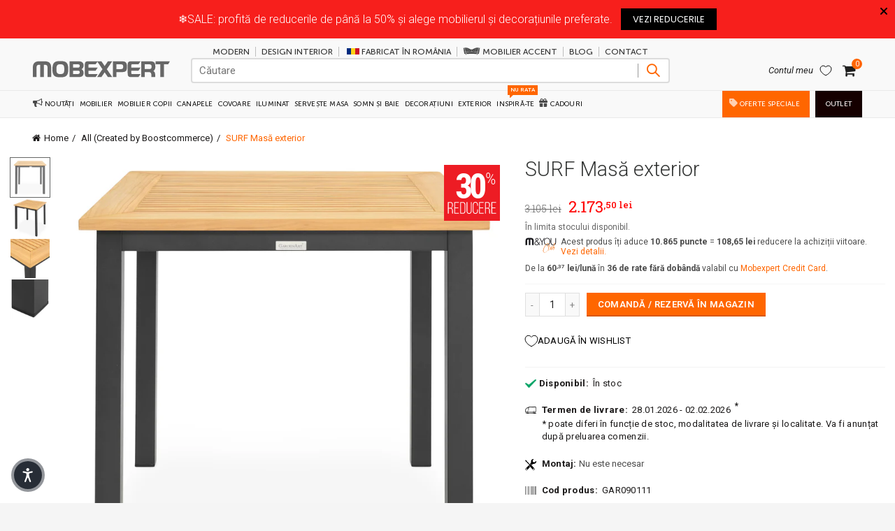

--- FILE ---
content_type: text/html; charset=UTF-8
request_url: https://nulls.solutions/shopify/gift-wrap/app/js/nulls-gift-wrap.js?shop=mobexpert.myshopify.com
body_size: 1429
content:
var _0xc7e=["","split","0123456789abcdefghijklmnopqrstuvwxyzABCDEFGHIJKLMNOPQRSTUVWXYZ+/","slice","indexOf","","",".","pow","reduce","reverse","0"];function _0xe93c(d,e,f){var g=_0xc7e[2][_0xc7e[1]](_0xc7e[0]);var h=g[_0xc7e[3]](0,e);var i=g[_0xc7e[3]](0,f);var j=d[_0xc7e[1]](_0xc7e[0])[_0xc7e[10]]()[_0xc7e[9]](function(a,b,c){if(h[_0xc7e[4]](b)!==-1)return a+=h[_0xc7e[4]](b)*(Math[_0xc7e[8]](e,c))},0);var k=_0xc7e[0];while(j>0){k=i[j%f]+k;j=(j-(j%f))/f}return k||_0xc7e[11]}eval(function(E,m,i,l,y,r){r="";for(var h=0,len=E.length;h<len;h++){var s="";while(E[h]!==i[y]){s+=E[h];h++}for(var j=0;j<i.length;j++)s=s.replace(new RegExp(i[j],"g"),j);r+=String.fromCharCode(_0xe93c(s,y,10)-l)}return decodeURIComponent(escape(r))}("[base64]",57,"UnXCfgWei",50,4,4))

--- FILE ---
content_type: text/html; charset=UTF-8
request_url: https://nulls.solutions/shopify/gift-wrap/app/js/nulls-gift-wrap-helper.js?shop=mobexpert.myshopify.com&pHandle=gar090111-surf-masa-patrata&nDomain=https://mobexpert.ro/collections/boost-all/products/gar090111-surf-masa-patrata&proAvaliable=true&proId=7386890338486&proVendor=Mobexpert&proTitle=SURF%20Mas%C4%83%20exterior&newActive=1&proTags=badgeText_EXTERIOR,Categorie_Exterior,Culoare_Bej,Culoare_Negru,DinContentDashboard,Disponibil_Constanta,Disponibilitate_%C3%8En%20stoc,Form%C4%83%20blat_P%C4%83trat,Gama_SURF,LivrareRapida8Orase,Lungime_80,L%C4%83%C8%9Bime_80,Matrice_CASA,MC_B2BPM_Terasa,montaj_NNM,pickup_da,PM_VCINCA,pret_redus,Promo,publicaDepublica_da,SGDL_1,SGSL_1,starePM_LIC,Stil_MODERN,SubCategorie_Mobilier%20Teras%C4%83%20%C8%99i%20Gr%C4%83din%C4%83,Substil_CONTEMPORAN,TagCros_Campanie-2026WINTERSALE,TagCros_Voucher-04_24_20V_TG,Tip%20mas%C4%83_fix%C4%83,tip_mobila,transport_greu,%C3%8En%C4%83l%C8%9Bime_75
body_size: 206
content:
console.log('no-gift-product..;7386890338486---');//what mobexpert.ro--https://mobexpert.ro/collections/boost-all/products/gar090111-surf-masa-patrata---mobexpert.ro?;

--- FILE ---
content_type: text/css
request_url: https://mobexpert.ro/cdn/shop/t/131/assets/dc-general-section-theme.css?v=160612745985148316651761956650
body_size: 1554
content:
#meniu-filtru-orizontal{padding:0 15px;width:100%;margin:auto;background-color:#f1f1f1}#meniu-filtru-orizontal .mfo-container{-ms-overflow-x:hidden;position:relative;overflow-x:hidden;max-width:-webkit-fit-content;max-width:-moz-fit-content;max-width:fit-content;margin:0 auto;width:100%}#meniu-filtru-orizontal .mfo-container .mfo-c-lista{padding:12px 0;list-style-type:none;display:-webkit-box;display:-ms-flexbox;display:flex;overflow-x:auto;max-width:1600px;width:100%;white-space:nowrap;margin:0 auto;max-height:116px}#meniu-filtru-orizontal .mfo-container a h3{font-family:Roboto-Regular,Helvetica,Arial,sans-serif;font-weight:700;font-size:.813rem;line-height:1em;text-align:left;margin:0 4px;text-transform:uppercase;display:inline-block;color:#000000e6;padding:4px 8px}#meniu-filtru-orizontal .mfo-container .mfo-c-lista::-webkit-scrollbar{width:12px;height:6px}#meniu-filtru-orizontal .mfo-container .mfo-c-lista::-webkit-scrollbar-track{background:#f1f1f1}#meniu-filtru-orizontal .mfo-container .mfo-c-lista::-webkit-scrollbar-thumb{background-color:#888;border-radius:10px;border:1px solid #f1f1f1}#meniu-filtru-orizontal .mfo-container .mfo-c-lista .mfo-c-l-option{-webkit-box-flex:0;-ms-flex:0 0 auto;flex:0 0 auto}#meniu-filtru-orizontal .mfo-c-l-option a{background-color:#fff;margin:8px;-webkit-transition:background-color .2s;-o-transition:background-color .2s;transition:background-color .2s;display:block;text-decoration:none;font-family:Roboto-Regular,Helvetica,Arial,sans-serif}#meniu-filtru-orizontal .mfo-c-l-option a:hover{-webkit-box-shadow:0px 0px 20px 0px rgb(0 0 0 / 10%);box-shadow:0 0 20px #0000001a}#meniu-filtru-orizontal .mfo-c-l-option a .mfo-option-container{display:-webkit-box;display:-ms-flexbox;display:flex;-webkit-box-orient:horizontal;-webkit-box-direction:normal;-ms-flex-direction:row;flex-direction:row;-webkit-box-align:center;-ms-flex-align:center;align-items:center}#meniu-filtru-orizontal .mfo-c-l-option a .mfo-option-container img{max-width:154px;height:70px;width:auto}#meniu-filtru-orizontal .mfo-c-l-option a .mfo-option-container.fitru-imagine img{max-width:154px;height:70px}#meniu-filtru-orizontal .mfo-c-l-option a .mfo-option-container.fitru-background{background-position:center;background-repeat:no-repeat;background-size:cover;-webkit-box-pack:end;-ms-flex-pack:end;justify-content:flex-end;height:70px}#meniu-filtru-orizontal .mfo-c-l-option a .mfo-option-container.fitru-background h3{margin-left:130px}#meniu-filtru-orizontal .mfo-c-l-option a .mfo-option-container h3.color-fff{color:#fff}#meniu-filtru-orizontal .mfo-c-l-option a .mfo-option-container h3.class-of-speciale{background-color:red;color:#fff}@media screen and (max-width: 768px){#meniu-filtru-orizontal .mfo-container .mfo-c-lista.hiddenScrollbar::-webkit-scrollbar{display:none}}#banner-lista-de-produse{background:#f9f9f9}#banner-lista-de-produse .divPozeAmbient{margin:0 auto}#banner-lista-de-produse .bndl-video{width:100%;height:250px}#banner-lista-de-produse .bndl-video video{height:auto;max-width:100%;vertical-align:middle}#banner-lista-de-produse .bndl-video video.video-m-colection{display:none}@media screen and (max-width: 1600px){#banner-lista-de-produse .bndl-video{height:225px}}@media screen and (max-width: 1450px){#banner-lista-de-produse .bndl-video{height:200px}}@media screen and (max-width: 1300px){#banner-lista-de-produse .bndl-video{height:175px}}@media screen and (max-width: 1150px){#banner-lista-de-produse .bndl-video{height:150px}}@media screen and (max-width: 991px){#banner-lista-de-produse .bndl-video{height:200px}#banner-lista-de-produse .bndl-video video.video-d-colection{display:none}#banner-lista-de-produse .bndl-video video.video-m-colection{display:block}}@media screen and (max-width: 767px){#banner-lista-de-produse .bndl-video{height:175px}}@media screen and (max-width: 692px){#banner-lista-de-produse .bndl-video{height:150px}}@media screen and (max-width: 576px){#banner-lista-de-produse .bndl-video{height:120px}}@media screen and (max-width: 480px){#banner-lista-de-produse .bndl-video{height:100px}}@media screen and (max-width: 390px){#banner-lista-de-produse .bndl-video{height:80px}}@media screen and (max-width: 330px){#banner-lista-de-produse .bndl-video{height:60px}}.meniu-orizontal-schema{display:block;padding:5px 15px 0;position:relative}.meniu-orizontal-schema .mv-container{overflow-x:hidden;max-width:-webkit-fit-content;max-width:-moz-fit-content;max-width:fit-content;margin:0 auto;width:100%}.meniu-orizontal-schema .mvc-lista{padding:0 24px 0 0;list-style-type:none;display:-webkit-box;display:-ms-flexbox;display:flex;gap:10px;-ms-overflow-x:auto;overflow-x:auto;margin-bottom:0;-webkit-overflow-scrolling:touch;-ms-overflow-style:none;scrollbar-width:none;min-height:60px;-webkit-box-align:center;-ms-flex-align:center;align-items:center}.meniu-orizontal-schema .mvc-lista:after{background:-o-linear-gradient(left,rgba(255,255,255,0) 0%,rgba(255,255,255,0) 1%,rgba(255,255,255,1) 100%);background:-webkit-gradient(linear,left top,right top,from(rgba(255,255,255,0)),color-stop(1%,rgba(255,255,255,0)),to(rgba(255,255,255,1)));background:linear-gradient(to right,#fff0 0% 1%,#fff);filter:progid:DXImageTransform.Microsoft.gradient(startColorstr="#00ffffff",endColorstr="#ffffff",GradientType=1);width:40px;height:32px;content:"";position:absolute;right:14px}.meniu-orizontal-schema .mvc-lista::-webkit-scrollbar{display:none}.meniu-orizontal-schema .scrollStyle.mvc-lista{padding-bottom:10px}.meniu-orizontal-schema .scrollStyle.mvc-lista::-webkit-scrollbar{width:12px;height:6px;position:absolute;bottom:0}.meniu-orizontal-schema .scrollStyle.mvc-lista::-webkit-scrollbar-track{background:#f1f1f1}.meniu-orizontal-schema .scrollStyle.mvc-lista::-webkit-scrollbar-thumb{background-color:#888;border-radius:10px;border:1px solid #f1f1f1}.meniu-orizontal-schema .mvcl-option{-webkit-box-flex:0;-ms-flex:0 0 auto;flex:0 0 auto}.meniu-orizontal-schema .mvclo-link{padding:4px 8px;border-radius:4px;background-color:#cacaca;-webkit-transition:background-color .2s;-o-transition:background-color .2s;transition:background-color .2s;color:#212121;text-decoration:none;font-family:Roboto-Light,Helvetica,Arial,sans-serif;font-size:1rem;line-height:1.5em;display:inline-block;margin:0;position:relative}.meniu-orizontal-schema .mvclo-link:hover{background-color:#555;color:#fff}.meniu-orizontal-schema .mvclo-link.mv-oferte-speciale{background-color:red;color:#fff;position:relative;padding-left:24px}.meniu-orizontal-schema .mvclo-link.mv-craciun-cadouri{background-color:#c00b1a;color:#fff;position:relative;padding-left:24px}.meniu-orizontal-schema .mvclo-link.mv-oferte-speciale:before,.meniu-orizontal-schema .mvclo-link.mv-noutati:before,.meniu-orizontal-schema .mvclo-link.mv-fab-ro:before,.meniu-orizontal-schema .mvclo-link.mv-craciun-cadouri:before{content:"";position:absolute;left:7px;top:50%;-webkit-transform:translateY(-50%);-ms-transform:translateY(-50%);transform:translateY(-50%);width:15px;height:15px}.meniu-orizontal-schema .mvclo-link.mv-oferte-speciale:before{background:url("data:image/svg+xml,%3Csvg width='15' height='15' xmlns='http://www.w3.org/2000/svg' viewBox='0 0 448 512'%3E%3C!--! Font Awesome Pro 6.3.0 by %40fontawesome - https://fontawesome.com License - https://fontawesome.com/license (Commercial License) Copyright 2023 Fonticons  Inc. --%3E%3Cpath fill='%23fff' d='M0 80V229.5c0 17 6.7 33.3 18.7 45.3l176 176c25 25 65.5 25 90.5 0L418.7 317.3c25-25 25-65.5 0-90.5l-176-176c-12-12-28.3-18.7-45.3-18.7H48C21.5 32 0 53.5 0 80zm112 32a32 32 0 1 1 0 64 32 32 0 1 1 0-64z'/%3E%3C/svg%3E")}.meniu-orizontal-schema .mvclo-link.mv-noutati:before{background:url("data:image/svg+xml,%3Csvg width='15' height='15' xmlns='http://www.w3.org/2000/svg' viewBox='0 0 512 512'%3E%3Cpath fill='%23fff' d='M480 32c0-12.9-7.8-24.6-19.8-29.6s-25.7-2.2-34.9 6.9L381.7 53c-48 48-113.1 75-181 75H192 160 64c-35.3 0-64 28.7-64 64v96c0 35.3 28.7 64 64 64l0 128c0 17.7 14.3 32 32 32h64c17.7 0 32-14.3 32-32V352l8.7 0c67.9 0 133 27 181 75l43.6 43.6c9.2 9.2 22.9 11.9 34.9 6.9s19.8-16.6 19.8-29.6V300.4c18.6-8.8 32-32.5 32-60.4s-13.4-51.6-32-60.4V32zm-64 76.7V240 371.3C357.2 317.8 280.5 288 200.7 288H192V192h8.7c79.8 0 156.5-29.8 215.3-83.3z'/%3E%3C/svg%3E")}.meniu-orizontal-schema .mvclo-link.mv-craciun-cadouri:before{background:url("data:image/svg+xml,%3Csvg width='15' height='15' xmlns='http://www.w3.org/2000/svg' viewBox='0 0 37.35 37.35'%3E%3Cpath fill='%23fff' d='M13.9,5.02l2.54,4.32h-5.35c-1.61,0-2.92-1.31-2.92-2.92s1.31-2.92,2.92-2.92h.16c1.09,0,2.1,.58,2.65,1.52Zm-9.23,1.4c0,1.05,.26,2.04,.7,2.92H2.33c-1.29,0-2.33,1.04-2.33,2.33v4.67c0,1.29,1.04,2.33,2.33,2.33H35.02c1.29,0,2.33-1.04,2.33-2.33v-4.67c0-1.29-1.04-2.33-2.33-2.33h-3.03c.44-.88,.7-1.87,.7-2.92,0-3.55-2.87-6.42-6.42-6.42h-.16c-2.33,0-4.49,1.23-5.67,3.24l-1.76,3-1.76-2.99c-1.18-2.01-3.34-3.25-5.67-3.25h-.16c-3.55,0-6.42,2.87-6.42,6.42Zm24.51,0c0,1.61-1.31,2.92-2.92,2.92h-5.35l2.54-4.32c.55-.94,1.56-1.52,2.65-1.52h.16c1.61,0,2.92,1.31,2.92,2.92ZM2.33,21.01v12.84c0,1.93,1.57,3.5,3.5,3.5h10.5V21.01H2.33Zm18.67,16.34h10.5c1.93,0,3.5-1.57,3.5-3.5v-12.84h-14.01v16.34Z'%3E%3C/path%3E%3C/svg%3E")}.meniu-orizontal-schema .mvclo-link.mv-fab-ro:before{width:22px;height:12px;background:-webkit-gradient(linear,left top,right top,color-stop(33%,#002b7f),color-stop(33%,rgba(206,17,39,0))),-webkit-gradient(linear,left top,right top,color-stop(66%,#fcd116),color-stop(66%,#ce1127));background:-o-linear-gradient(left,#002b7f 33%,rgba(206,17,39,0) 33%),-o-linear-gradient(left,#fcd116 66%,#ce1127 66%);background:linear-gradient(90deg,#002b7f 33%,#ce112700 33%),linear-gradient(90deg,#fcd116 66%,#ce1127 66%)}.meniu-orizontal-schema .mvclo-link.mv-noutati{background-color:#21293e;color:#fff;position:relative;padding-left:24px}.meniu-orizontal-schema .mvclo-link.mv-fab-ro{position:relative;padding-left:33px}.meniu-orizontal-schema .mvclo-link.mv-inspira-te{background-color:#f60;color:#fff}
/*# sourceMappingURL=/cdn/shop/t/131/assets/dc-general-section-theme.css.map?v=160612745985148316651761956650 */


--- FILE ---
content_type: text/javascript; charset=utf-8
request_url: https://mobexpert.myshopify.com/products/gar090111-surf-masa-patrata.js
body_size: 1821
content:
{"id":7386890338486,"title":"SURF Masă exterior","handle":"gar090111-surf-masa-patrata","description":"\u003cp\u003eMasă exterior Surf. Serviți cafeaua sau masa pe terasa sau în grădina voastră mulțumită mesei din gama Surf, cu topul realizat din lemn teak.\u003c\/p\u003e\u003cp\u003e\u003cspan style=\"color: #ff8000;\"\u003e\u003ca href=\"https:\/\/mobexpert.ro\/pages\/ghid-de-intretinere-si-utilizare#mobilier-de-terasa-si-gradina\" style=\"color: #ff8000;\" target=\"_blank\"\u003eCitește mai multe despre întreținere.\u003c\/a\u003e \u003c\/span\u003e\u003c\/p\u003e\r\n\r\n\u003cdiv id=\"hge-p-picioare-metal\" style=\"width: 92px; height: 92px; border: 2px solid rgb(218, 218, 218); border-radius: 10px; background-image: url('https:\/\/cdn.shopify.com\/s\/files\/1\/0021\/3041\/1580\/files\/Icon-picioare-metal.svg?v=1707396518'); background-repeat: no-repeat; background-size: 62px; background-position: 50% 25%; display: inline-block; position: relative; margin:0 8px 8px 0;\"\u003e\u003cp style=\"font-family: 'Roboto Condensed', Roboto, Arial, Sans-serif; font-size: 9px; line-height: 9px; color: rgb(74, 74, 74); font-weight: 700; text-align: center; position: absolute; width: 100%; bottom: 4px; margin: 0px; text-transform: uppercase;\"\u003ePICIOARE\u003cbr\u003eDE METAL\u003c\/p\u003e\u003c\/div\u003e","published_at":"2024-03-20T14:54:51+02:00","created_at":"2022-07-01T15:33:20+03:00","vendor":"Mobexpert","type":"Masă exterior","tags":["badgeText_EXTERIOR","Categorie_Exterior","Culoare_Bej","Culoare_Negru","DinContentDashboard","Disponibil_Constanta","Disponibilitate_În stoc","Formă blat_Pătrat","Gama_SURF","LivrareRapida8Orase","Lungime_80","Lățime_80","Matrice_CASA","MC_B2BPM_Terasa","montaj_NNM","pickup_da","PM_VCINCA","pret_redus","Promo","publicaDepublica_da","SGDL_1","SGSL_1","starePM_LIC","Stil_MODERN","SubCategorie_Mobilier Terasă și Grădină","Substil_CONTEMPORAN","TagCros_Campanie-2026WINTERSALE","TagCros_Voucher-04_24_20V_TG","Tip masă_fixă","tip_mobila","transport_greu","Înălțime_75"],"price":217350,"price_min":217350,"price_max":217350,"available":true,"price_varies":false,"compare_at_price":310500,"compare_at_price_min":310500,"compare_at_price_max":310500,"compare_at_price_varies":false,"variants":[{"id":41595234222262,"title":"Default Title","option1":"Default Title","option2":null,"option3":null,"sku":"GAR090111","requires_shipping":true,"taxable":true,"featured_image":null,"available":true,"name":"SURF Masă exterior","public_title":null,"options":["Default Title"],"price":217350,"weight":900000,"compare_at_price":310500,"inventory_management":"shopify","barcode":"","quantity_rule":{"min":1,"max":null,"increment":1},"quantity_price_breaks":[],"requires_selling_plan":false,"selling_plan_allocations":[]}],"images":["\/\/cdn.shopify.com\/s\/files\/1\/0021\/3041\/1580\/products\/1_bc0fa873-01c6-4249-b53c-be23c330538e.jpg?v=1657017860","\/\/cdn.shopify.com\/s\/files\/1\/0021\/3041\/1580\/products\/3_016be45b-77e8-4a3c-ada3-d467f7a561ef.jpg?v=1657017863","\/\/cdn.shopify.com\/s\/files\/1\/0021\/3041\/1580\/products\/4_4157a97d-c05a-4e0f-b6d3-7f303467da80.jpg?v=1657017867","\/\/cdn.shopify.com\/s\/files\/1\/0021\/3041\/1580\/products\/5_e49f5296-a5f0-4b0d-9edd-2f0e9671c676.jpg?v=1657017871"],"featured_image":"\/\/cdn.shopify.com\/s\/files\/1\/0021\/3041\/1580\/products\/1_bc0fa873-01c6-4249-b53c-be23c330538e.jpg?v=1657017860","options":[{"name":"Title","position":1,"values":["Default Title"]}],"url":"\/products\/gar090111-surf-masa-patrata","media":[{"alt":null,"id":24574529503414,"position":1,"preview_image":{"aspect_ratio":1.0,"height":2048,"width":2048,"src":"https:\/\/cdn.shopify.com\/s\/files\/1\/0021\/3041\/1580\/products\/1_bc0fa873-01c6-4249-b53c-be23c330538e.jpg?v=1657017860"},"aspect_ratio":1.0,"height":2048,"media_type":"image","src":"https:\/\/cdn.shopify.com\/s\/files\/1\/0021\/3041\/1580\/products\/1_bc0fa873-01c6-4249-b53c-be23c330538e.jpg?v=1657017860","width":2048},{"alt":null,"id":24574529601718,"position":2,"preview_image":{"aspect_ratio":1.0,"height":2048,"width":2048,"src":"https:\/\/cdn.shopify.com\/s\/files\/1\/0021\/3041\/1580\/products\/3_016be45b-77e8-4a3c-ada3-d467f7a561ef.jpg?v=1657017863"},"aspect_ratio":1.0,"height":2048,"media_type":"image","src":"https:\/\/cdn.shopify.com\/s\/files\/1\/0021\/3041\/1580\/products\/3_016be45b-77e8-4a3c-ada3-d467f7a561ef.jpg?v=1657017863","width":2048},{"alt":null,"id":24574529765558,"position":3,"preview_image":{"aspect_ratio":1.0,"height":2048,"width":2048,"src":"https:\/\/cdn.shopify.com\/s\/files\/1\/0021\/3041\/1580\/products\/4_4157a97d-c05a-4e0f-b6d3-7f303467da80.jpg?v=1657017867"},"aspect_ratio":1.0,"height":2048,"media_type":"image","src":"https:\/\/cdn.shopify.com\/s\/files\/1\/0021\/3041\/1580\/products\/4_4157a97d-c05a-4e0f-b6d3-7f303467da80.jpg?v=1657017867","width":2048},{"alt":null,"id":24574530355382,"position":4,"preview_image":{"aspect_ratio":1.0,"height":2048,"width":2048,"src":"https:\/\/cdn.shopify.com\/s\/files\/1\/0021\/3041\/1580\/products\/5_e49f5296-a5f0-4b0d-9edd-2f0e9671c676.jpg?v=1657017871"},"aspect_ratio":1.0,"height":2048,"media_type":"image","src":"https:\/\/cdn.shopify.com\/s\/files\/1\/0021\/3041\/1580\/products\/5_e49f5296-a5f0-4b0d-9edd-2f0e9671c676.jpg?v=1657017871","width":2048}],"requires_selling_plan":false,"selling_plan_groups":[]}

--- FILE ---
content_type: image/svg+xml
request_url: https://cdn.shopify.com/s/files/1/0021/3041/1580/files/Icon-picioare-metal.svg?v=1707396518
body_size: 546
content:
<svg xml:space="preserve" style="enable-background:new 0 0 150 130.7;" viewBox="0 0 150 130.7" y="0px" x="0px" xmlns:xlink="http://www.w3.org/1999/xlink" xmlns="http://www.w3.org/2000/svg" id="Layer_1" version="1.1">
<style type="text/css">
	.st0{fill:none;stroke:#000000;stroke-width:4;stroke-miterlimit:10;}
</style>
<path d="M137.7,7.5v39.2c0,3.5-2.8,6.4-6.4,6.4H19" class="st0"></path>
<g>
	<path d="M125.6,128.8h-36V51.4h36V128.8z M93.6,124.8h28V55.4h-28V124.8z"></path>
</g>
<g>
	<path d="M132.5,55.1h-115c-4,0-7.2-3.2-7.2-7.2V9c0-3.8,3.3-7.1,7.2-7.1h115c4,0,7.2,3.2,7.2,7.2v38.8
		C139.7,51.9,136.5,55.1,132.5,55.1z M17.5,5.9c-1.7,0-3.2,1.4-3.2,3.1v38.9c0,1.8,1.4,3.2,3.2,3.2h115c1.8,0,3.2-1.4,3.2-3.2V9.1
		c0-1.8-1.4-3.2-3.2-3.2H17.5z"></path>
</g>
<g>
	<path d="M123.9,124.4c-0.1,0.1-0.2,0.3-0.3,0.4c-1.1,1.2-2.3,1.9-3.9,2h4.7v-3C124.2,124,124.1,124.2,123.9,124.4z M90.8,52.7v1.5
		C91,54,91.3,54,91.5,54h28.2c0.1,0.1,0.1,0.2,0.2,0.3c-0.3,0.2-0.6,0.4-0.9,0.7c-3.6,3.6-7.3,7.3-10.9,10.9
		c-0.9,0.9-0.9,1.8-0.2,2.5c0.7,0.7,1.6,0.6,2.4-0.2c0.2-0.2,0.4-0.4,0.6-0.6c4.2-4.3,8.5-8.5,12.7-12.7c0.1-0.1,0.2-0.2,0.3-0.3
		c0.1-0.1,0.3-0.3,0.5-0.4v-1.5H90.8z M123.6,78.4c-5,5-10,10.1-15,15.1c-0.3,0.2-0.6,0.5-0.8,0.8c-0.5,0.7-0.5,1.4,0.1,2
		c0.6,0.6,1.4,0.7,2.1,0.2c0.3-0.2,0.5-0.5,0.8-0.8c4.3-4.3,8.5-8.5,12.8-12.8c0.3-0.3,0.5-0.5,0.8-0.8v-4.5
		C124.1,77.9,123.9,78.1,123.6,78.4z M109.9,126.8h8.1C115.3,126.6,112.6,126.8,109.9,126.8z"></path>
	<path d="M91.6,86.7c-0.3,0.3-0.5,0.5-0.8,0.8v-4.4c0.3-0.3,0.5-0.5,0.8-0.8c2.4-2.4,4.9-4.9,7.3-7.3c0.3-0.3,0.5-0.6,0.9-0.8
		c0.7-0.5,1.4-0.4,2,0.2c0.6,0.6,0.6,1.3,0.1,2c-0.2,0.3-0.5,0.6-0.8,0.8C97.9,80.4,94.8,83.5,91.6,86.7z"></path>
	<path d="M101.6,126.7c0.3,0,0.6,0,0.8,0.1H90.8v-0.2c0.3,0,0.5,0.1,0.7,0.1H101.6z"></path>
	<path d="M107.1,109.9c-0.2,0.3-0.5,0.6-0.8,0.9c-4.9,4.9-9.8,9.8-14.7,14.7c-0.1,0.1-0.1,0.1-0.2,0.2c-0.1,0.1-0.3,0.3-0.6,0.5
		v-4.5c0.3-0.3,0.5-0.5,0.8-0.8c4.1-4.1,8.3-8.3,12.5-12.4c0.3-0.3,0.5-0.6,0.9-0.8c0.7-0.4,1.4-0.3,1.9,0.3
		C107.5,108.6,107.5,109.3,107.1,109.9z"></path>
	<path d="M124.4,110.9v4.5c-0.3,0.3-0.5,0.5-0.8,0.8c-2.2,2.2-4.3,4.3-6.5,6.5c-0.8,0.8-1.8,0.8-2.4,0.1c-0.6-0.7-0.6-1.6,0.2-2.4
		c2.9-2.9,5.8-5.8,8.7-8.7C123.9,111.4,124.1,111.2,124.4,110.9z"></path>
	<path d="M124.4,64.8v4.5c-0.3,0.3-0.5,0.5-0.8,0.8c-3.6,3.6-7.2,7.2-10.8,10.7c-0.4,0.5-1,0.8-1.3,1c-1.5,0-2.3-1.3-1.6-2.4
		c0.2-0.3,0.4-0.5,0.7-0.8L124.4,64.8z"></path>
	<path d="M124.4,98.2v4.5c-0.3,0.3-0.5,0.5-0.8,0.8l-6,6c-0.4,0.4-0.9,0.6-1.2,0.8c-1.5,0.1-2.3-1.2-1.7-2.3
		c0.1-0.3,0.4-0.5,0.6-0.7c2.8-2.8,5.5-5.5,8.3-8.3C123.9,98.7,124.1,98.5,124.4,98.2z"></path>
	<path d="M99.1,97.3c-0.3,0.6-0.5,1-0.8,1.4c-1.5,1.6-3.1,3.1-4.6,4.6c-0.8,0.8-1.8,0.8-2.4,0.1c-0.6-0.6-0.6-1.6,0.2-2.3
		c1.6-1.6,3.1-3.1,4.7-4.7c0.5-0.5,1.2-0.8,1.8-0.4C98.3,96.3,98.6,96.8,99.1,97.3z"></path>
	<path d="M93.7,76.4c-0.4-0.3-1-0.6-1.2-1c-0.2-0.5-0.2-1.3,0.1-1.6c1.7-1.8,3.4-3.5,5.2-5.2c0.6-0.6,1.5-0.5,2.1,0.1
		s0.7,1.4,0.1,2.1c-1.6,1.7-3.3,3.4-5.1,5.1C94.6,76.1,94.2,76.2,93.7,76.4z"></path>
</g>
</svg>


--- FILE ---
content_type: application/javascript
request_url: https://thesimpleshop.com/InSites/ii.js.php?iipath=apps/InSites&shop=mobexpert.myshopify.com
body_size: 6728
content:
//console.log('InSites: The Insights Bar for Shopify loading...');
if (typeof adec_AlreadyDisplayedBar !== 'undefined' && adec_AlreadyDisplayedBar==1)
{
	//do nothing, already the bar is loaded (sometimes, strangely, the scripttag is called multiple times)
	//console.log('InSites: already loaded');
}
else
{
var adec_AlreadyDisplayedBar=1;
var canTrack=0;
window.Shopify.loadFeatures(
	 [
	   {
	     name: 'consent-tracking-api',
	     version: '0.1',
	   },
	 ],
	 error => {
	   if (error) {
	   	console.log("Content blocker extension in the browser prevented cookie permission evaluation ¯\_(ツ)_/¯");
	   	//canTrack=1;
	   //  throw error; 
	   }
	 },
	);
(function () {
	
	//console.log('inSites starting');
	
	function areCookiesEnabled() {
		if (canTrack || !window.Shopify.customerPrivacy || window.Shopify.customerPrivacy.analyticsProcessingAllowed()) { 
			//|| window.Shopify.customerPrivacy.userCanBeTracked() 
		  document.cookie = "__adec-verify=1";
		  var supportsCookies = document.cookie.length >= 1 && 
		                        document.cookie.indexOf("__adec-verify=1") !== -1;
		  var thePast = new Date(1976, 8, 16);
		  document.cookie = "__adec-verify=1;expires=" + thePast.toUTCString();
		  if (supportsCookies)
		  {
			//console.log("InSites: Supports cookies");
		  	return 1;
		  }
		  else
		  {
			//console.log("InSites: Does not support cookies");
		  	return 0;
		  }
		}
		else
	    {
	  	  //console.log("InSites: No can track ¯\_(ツ)_/¯");
	  	  return 0;
	  	  
	    }
	}
	function getCookie(name) {
    	var v = document.cookie.match('(^|;) ?' + name + '=([^;]*)(;|$)');
		return v ? v[2] : "";
	}
	function adecRetrieveVar(varName)
	{
		//console.log("InSites: retrieving " + varName);
		//Retrieves variable value from the AJAX-returned string
		var n=1;
		var s=1;
		if (n = adecStr.indexOf(varName+"='"))
		{
			if (s = adecStr.indexOf("';", n + varName.length + 2))
			{
				//console.log(adecStr.substring(n + varName.length + 2, s));
				return(adecStr.substring(n + varName.length + 2, s));
			}
		}		
		return("");
	} 
	function loadjscssfile(filename, filetype) {
	  if (filetype == "js") { //if filename is a external JavaScript file
	    // alert('called');
	    var fileref = document.createElement('script')
	    fileref.setAttribute("type", "text/javascript")
	    fileref.setAttribute("src", filename)
	    //alert('called');
	  } else if (filetype == "css") { //if filename is an external CSS file
	    var fileref = document.createElement("link")
	    fileref.setAttribute("rel", "stylesheet")
	    fileref.setAttribute("type", "text/css")
	    fileref.setAttribute("href", filename)
	  }
	  if (typeof fileref != "undefined")
	    document.getElementsByTagName("head")[0].appendChild(fileref)
	}
	
	function loadScript( url, callback ) {
		//console.log("InSites: load script " + url);
		var shouldDoRest=true;
		if (url=="https://code.jquery.com/jquery-3.4.1.slim.min.js")
		{	
			shouldDoRest=false;
			if (window.jQuery) {  
		        // jQuery is loaded  
		        callback();
		    } else
		    if ((typeof jQuery === 'undefined') || (typeof jQuery.fn === 'undefined') || (parseFloat(jQuery.fn.jquery) < 1.9)) {
		        // jQuery is not loaded or not recent
		        shouldDoRest=true;
			}
			else
			{
				callback();
			}
		}
		if (shouldDoRest)
		{
		  var script = document.createElement( "script" )
		  script.type = "text/javascript";
		  document.getElementsByTagName("head")[0].appendChild( script );
		  if(script.readyState) {  // only required for IE <9
		    script.onreadystatechange = function() {
		      if ( script.readyState === "loaded" || script.readyState === "complete" ) {
		        script.onreadystatechange = null;
		        callback();
		      }
		    };
		  } else {  //Others
		    script.onload = function() {
		      //const myTimeoutCb = setTimeout(callback, 10); 
		      callback();
		    };
		  }
		  script.src = url;
		  
		}
	}
	
	function exists(elementId)
	{
		var element =  document.getElementById(elementId);
		if (typeof(element) != 'undefined' && element != null)
		{
		  return(true);
		}
		return(false);
	}
	

	function displayTheBar() {
		//console.log('InSites: displayTheBar function starts');
		adecStr=this.responseText;
		//console.log(adecStr);
		var n=1;
		var s=1;
		var adeclsadmin=adecRetrieveVar('adeclsadmin');
		/*
		if (adeclsadmin!=true && adeclsadmin!='true' && adeclsadmin!=false && adeclsadmin!='false')
		{
			//the token is in adeclsadmin
			//check maybe this visitor has a cookie with the proper token	
			cookieadecIIadmintok = getCookie("adecIIadmintok");
			
			if (cookieadecIIadmintok && cookieadecIIadmintok==adeclsadmin)
			{
				//todo: maybe add check in database so tokens can be revoked/expire better
				adeclsadmin=true;
			}
		}
		*/
		window.iipath=adecRetrieveVar('iipath');
			
		if(adeclsadmin==true || adeclsadmin=='true')
		{
			//he is admin, display the bar
			//console.log('InSites: Admin - display the bar');
					
			//Find out data about the current page in client's browser
			window.adecID='';
			window.adecType='';
		 	if (typeof __st === "undefined") {
			 	//alert ("Nu exista variabila __st!");	
			}
			else
			{
				 if (typeof __st.p !="undefined")
				 	window.adecType =__st.p;
				 
				 if (typeof __st.rid !="undefined")
				 	window.adecID =  __st.rid;
				 //else if (typeof __st.u !="undefined")
				 	//theID =  __st.u;
			}
		
	
			//first load support files
			loadScript("https://code.jquery.com/jquery-3.4.1.slim.min.js", function() {

			var $=window.jQuery; //sometimes after refresh this does not happen automatically
				
			loadjscssfile("https://TheSimpleShop.com/InSites/Fixed/css/components.css","css");
			loadjscssfile("https://cdn.jsdelivr.net/npm/daterangepicker/daterangepicker.css","css");
			loadjscssfile("https://TheSimpleShop.com/InSites/Fixed/css/adec-ii.css.php","css");
			loadjscssfile("https://TheSimpleShop.com/InSites/Fixed/css/css-loading-spinners.css","css");
			
			
			loadScript("https://TheSimpleShop.com/InSites/Fixed/js/d3/d3.min.js", function() {
			loadScript("https://TheSimpleShop.com/InSites/Fixed/js/d3/d3_tooltip.js", function() {
			loadScript("https://TheSimpleShop.com/InSites/Fixed/js/c3/c3.min.js", function() {
			loadScript("https://cdn.jsdelivr.net/npm/moment@2.27.0/min/moment.min.js", function() {		    
			loadScript("https://cdn.jsdelivr.net/npm/daterangepicker/daterangepicker.min.js", function() {		    
		    loadScript("https://TheSimpleShop.com/InSites/Fixed/js/adec-ii.js", function() { 
			
			//then the Show button for when it is hidden
			var adecShowButton = document.createElement("button");
			adecShowButton.id="adecShowButton";
			adecShowButton.classList.add("adec-hidden");
			adecShowButton.classList.add("adec-show-button");
			adecShowButton.style.display="none";
			adecShowButton.innerHTML='<img src="https://TheSimpleShop.com/InSites/images/IS.png" class="adec-is-img" width="30" height="30">';
			document.body.insertBefore(adecShowButton, document.body.firstChild);
						
						
			//Change the elements with positioning fixed to absolute to fix the overlapping of the bar over the fixed top menu
			//Except for the one having class "cart-widget-side" which must not be changed (or the cart will appear to the right)
			//Also added exception for mm-spn which is the mobile menu ul for femmeconnection.com.au
			var elems = document.body.getElementsByTagName("*");
			var len = elems.length
			for (var i=0;i<len;i++) {
			    if (window.getComputedStyle(elems[i],null).getPropertyValue('position') == 'fixed') {
				    if (!elems[i].classList.contains("cart-widget-side") && !elems[i].classList.contains("mm-spn") && !elems[i].classList.contains("mm-spn--open") && elems[i].id !== "new-search")
				    {
			        	elems[i].style.position='absolute';
			        }
			    }
			}
			
			cookieValue = getCookie("adecIIdisplaybar");
		    if (window.location.hostname.includes("nataliemariejewellery.com"))
		    {
		    	cookieValue = "no"; //special request, also below
		    }
		    if (cookieValue != "") {	
				if (cookieValue=="yes") {
					window.stopGettingData=false;	
				}
				else
				{
					window.stopGettingData=true;
				}
			}
			else
			{
				window.stopGettingData=false;
			}	
			
			//Move all children of body to new div
			var oldParent = document.body;
			var newParent = document.createElement("div");
			
			newParent.id="adecIIPage";
			newParent.style.position="absolute";
			newParent.style.width="100%";
			
			if (!window.stopGettingData)
			{
				newParent.style.top="78px";
			}
			else
			{
				newParent.style.top="0px";
			}
			newParent.style.margin="0";
			newParent.style.display="inline-block";
			newParent.style.boxSizing="border-box";
			newParent.style.left="0px";
			
			//$("#adecIIPage").attr("class", $("body").attr("class"));
			document.body.insertBefore(newParent, document.body.firstChild);
			
			var howManyIsEnough = 1; //introduced to NOT move into adecIIPage of the Shopify chat v1 button (id dummy-chat-button-iframe)
			while (oldParent.childNodes.length > howManyIsEnough) {
				if (oldParent.childNodes[howManyIsEnough].id=="dummy-chat-button-iframe")
				{ howManyIsEnough++; }
				else
				{ newParent.appendChild(oldParent.childNodes[howManyIsEnough]); }	
			}
			
			
			//Then add the bar 
			var adecIIBar = document.createElement("div");
			adecIIBar.id="adecIIBar";
			adecIIBar.onscroll = function(e) {saveScroll();};
			adecIIBar.classList.add("adec-ii-bar");
			adecIIBar.style.height="0px";
			document.body.insertBefore(adecIIBar, document.body.firstChild);
			
			
			adecIIBar.innerHTML=`<img src="https://TheSimpleShop.com/InSites/Fixed/images/x2.png" width="8" height="8" class="adec-x" id="adecX" onclick="adecHide()"><div class="adec-box" style="min-width:102px;width:10%;"><div id="adec-options" style="text-align: center">
			<div class="adec-logo-line"><a href="/admin/apps/in-site-insights/InSites/AppBridge/settings.php" target="_blank" onclick="saveInteraction('click','settings')"><img src="https://TheSimpleShop.com/InSites/images/inSites_logo_settings.png" class="adec-logo-img" border="0"></a></div>
			<div id="adec-date-interval" class="adec-date-interval-button">    
			    <span style="font-size: 12px;"></span>
			</div>
		</div>
		<div class="adec-bottom">
			<div style="font-size:9px;color:grey;text-align:center;width:100%;line-height:1.2;visibility:hidden;" id="adecVs">vs.</div>
			<button onclick="toggleComp()" id="adecCompButton" class="adec-comp-button"><div id="adecComp">year before</div></button>
			<!--<label id="adecScope" class="adec-bottom adec-scope"></label>-->
		</div>
	</div><div class="adec-box">
	
		<!-- Sales -->
		<div class="adec-panel adec-bg-success" id="adecSalesBox">
			<div class="adec-panel-body">
				<div class="adec-heading-elements">
					<span id="adecSalesGrowth" class="adec-badge" style="background-color: #00695c"><i class="adec-icon-stats-growth"></i> +53.6%</span>
				</div>
	
				<div id="adecSalesValue" class="adec-value">Lorem Ipsum</div>
				<div class="adec-box-title" id="adecBoxSalesTitle"><span class='adec-tooltiptext'>Error </span>Sales</div>
				<div id="adecSalesByline" class="adec-text-small-muted"><i class="adec-icon-stats-growth2" style="color:green"></i> Orders <i class="adec-icon-stats-decline2" style="color:#aa0000"></i> 0 Pcs</div>
			</div>
	
			<div class="adec-bottom chart-container">
				<div class="adec-chart" id="adec-chart-sales"></div>
			</div>
		</div>
		<!-- /sales -->
	
	</div><div class="adec-box">
	
		<!-- Sessions -->
		<div class="adec-panel adec-bg-danger" id="adecSessionsBox">
			<div class="adec-panel-body">
				<div class="adec-heading-elements">
					<span id="adecSessionsGrowth" class="adec-badge" style="background-color: #aa0000"><i class="adec-icon-stats-decline"></i> -13.4%</span>
				</div>
	
				<div id="adecSessionsValue" class="adec-value">369,744</div>
				<div class="adec-box-title" id="adecBoxSessionsTitle"><span class='adec-tooltiptext'>Visits to this page</span>Page Views</div>
				<div id="adecSessionsByline" class="adec-text-small-muted"><i class="adec-icon-stats-growth2" style="color:green"></i> 282,122 Visitors </div>
			</div>
			<div class="adec-bottom">
				<div id="adec-chart-sessions"></div>
			</div>
		</div>
		<!-- /sessions -->
	
	</div><div class="adec-box">
	
		<!-- Conversion -->
		<div class="adec-panel adec-bg-blue-400">
			<div class="adec-panel-body">
				<div class="adec-heading-elements">
					<span id="adecConversionGrowth" class="adec-badge" style="background-color: #aa0000"><i class="adec-icon-stats-decline" style="font-size: 10px"></i> -31.1%</span>
				</div>
	
				<div id="adecConversionValue" class="adec-value">0.71%</div>
				<div class="adec-box-title" id="adecBoxConversionTitle"><span class='adec-tooltiptext'>Percent of sessions converted</span>Conversion Rate</div>
				<div id="adecConversionByline" class="adec-text-small-muted"><i class="adec-icon-stats-growth2" style="color:green"></i> 2.38% Cart <i class="adec-icon-stats-decline2" style="color:#aa0000"></i> 1.09% C/O</div>
	
			</div>
	
			<div class="adec-bottom">
				<div id="adec-chart-conversion"></div>
			</div>
		</div>
		<!-- /conversion -->
	
	</div><div class="adec-box">	
			
		<!-- Gross Profit -->
		<div class="adec-panel adec-bg-teal-400">
			<div class="adec-panel-body">
				<div class="adec-heading-elements">
					<span id="adecProfitGrowth" class="adec-badge" style="background-color: #00695c"><i class="adec-icon-stats-growth" style="font-size: 10px"></i> +53.6%</span>
				</div>
	
				<div id="adecProfitValue" class="adec-value">32,450,332</div>
				<div class="adec-box-title" id="adecBoxProfitTitle"><span class='adec-tooltiptext'>Sales minus COGS</span>Gross Profit</div>
				<div id="adecProfitByline" class="adec-text-small-muted"><i class="adec-icon-stats-growth2" style="color:green"></i> 21.3% Gross Margin </div>
			</div>
	
			<div class="adec-bottom">
				<div id="adec-chart-profit"></div>
			</div>
	
		</div>
		<!-- /gross profit -->
		
	</div><div class="adec-box">
		
		<!-- Ranking -->
		<div class="adec-panel adec-bg-pink-400" >
			<div class="adec-panel-body">
				<div class="adec-heading-elements">
					<span id="adecRankingGrowth" class="adec-badge" style="background-color: #aa0000"><i class="adec-icon-stats-decline" style="font-size: 10px"></i> -33</span>
				</div>
	
				<div id="adecRankingValue" class="adec-value">759 <span style="font-size: medium">/ 24,210</span></div>
				<div class="adec-box-title" id="adecBoxRankingTitle"><span class='adec-tooltiptext'>Position in total sales</span>Ranking</div>
				<div id="adecRankingByline" class="adec-text-small-muted"><span style="font-size:9px;line-height: normal;">🔥</span> Hot Product <img src="https://TheSimpleShop.com/InSites/images/up.svg" alt="up" width="11px"/> <img src="https://TheSimpleShop.com/InSites/images/down.png" alt="down" width="11px"/> +23%</div>
			</div>
	
			<div class="adec-bottom">
				<div id="adec-chart-ranking"></div>
			</div>
		</div>
		<!-- /ranking -->
		
	</div><div class="cls-spinner" id="adecWait" style="display:none;position:absolute;left:180px;top:-10px;"><div class="cls-triple-signal"></div></div><div id="adecOverMessage" class="blink_me" style="display:block;font-weight:900;z-index:2147483647;position:absolute;left:25%;top:76px;font-size:24px;color:rgba(255, 220, 0, 0.8);text-shadow: 0px 0px 1px red;"><!-- here we can add messages --></div><hr id="adecClosingLine" class="adec-closing-line">`;
			    
			    var prevPass = getCookie("adecIIP");
				loadScript("/apps/InSites/sec.js.php?prevPass=" + prevPass + "&bid=" + bid, function() {
					if (adecPass!=prevPass)
					{
						if (canTrack || !window.Shopify.customerPrivacy || window.Shopify.customerPrivacy.analyticsProcessingAllowed()) { 
							var d = new Date();
							d.setTime(d.getTime() + 10800000); //three hours
							var expires = "expires="+ d.toUTCString();
							document.cookie = "adecIIP=" + adecPass + "; " + expires + "; path=/; SameSite=None; Secure";
						}
					}
					window.adecPass=adecPass;
					
					document.getElementById("adecShowButton").addEventListener("click",function(){adecShow();});
					document.getElementById("adecIIBar").addEventListener('mouseenter', function(){toggleBottom(1);});
					document.getElementById("adecIIBar").addEventListener('mouseleave', function(){toggleBottom(0);});
					document.getElementById("adecIIBar").addEventListener("click",function(){toggleBottom(-1);});
					
				    var start = moment();
				    var end = start;
				    var range="Today";
				    if (startCookie=getCookie('adecIIStart'))
				    {
					    //alert(startCookie);
						range=getCookie('adecIIRange');
						switch(range)
						{
							case "Today":
								break;
							case "Yesterday":
								start=moment().subtract(1, 'days');
								end=start;
								break;
							case 'Last 7 Days': 
								start=moment().subtract(7, 'days');
								end=moment().subtract(1, 'days');
								break;
							case 'Last 30 Days': 
					           start=moment().subtract(30, 'days');
							   end=moment().subtract(1, 'days'); 
							   break;
							case 'Last 90 Days': 
					           start=moment().subtract(90, 'days');
							   end=moment().subtract(1, 'days'); 
							   break;
							case 'Last Month': 
					           start=moment().subtract(1, 'month').startOf('month');
							   end=moment().subtract(1, 'month').endOf('month'); 
							   break;
							case 'Last Quarter': 
					           start=moment().startOf('quarter').subtract(1,'day').startOf('quarter');
							   end=moment().startOf('quarter').subtract(1, 'day'); 
							   break;
							case 'Last Year': 
					           start=moment().subtract(1, 'year').startOf('year');
							   end=moment().subtract(1, 'year').endOf('year'); 
							   break;
							case 'Week To Date': 
					           start=moment().startOf('isoWeek');
							   end=moment(); 
							   break;
							case 'Month To Date': 
					           start=moment().startOf('month');
							   end=moment(); 
							   break;
							case 'Quarter To Date': 
					           start=moment().startOf('quarter');
							   end=moment(); 
							   break;
							case 'Year To Date': 
					           start=moment().startOf('year');
							   end=moment(); 
							   break;
							case 'All Time': 
					           start=moment().startOf('year').subtract(19, 'years');
							   end=moment();
							   break;	
							default:
								start=moment.unix(startCookie/1000); 
								end=moment.unix(getCookie('adecIIEnd')/1000);
								break;
						}
				    }
					window.jQuery('#adec-date-interval').daterangepicker({
				        startDate: start,
				        endDate: end,
				        locale: {
					        "firstDay": 1
				        },
				        ranges: {
				           'Today': [moment(), moment()],
				           'Yesterday': [moment().subtract(1, 'days'), moment().subtract(1, 'days')],
				           'Last 7 Days': [moment().subtract(7, 'days'), moment().subtract(1, 'days')],
				           'Last 30 Days': [moment().subtract(30, 'days'), moment().subtract(1, 'days')],
				           'Last 90 Days': [moment().subtract(90, 'days'), moment().subtract(1, 'days')],
				           'Last Month': [moment().subtract(1, 'month').startOf('month'), moment().subtract(1, 'month').endOf('month')],
				           'Last Quarter': [moment().startOf('quarter').subtract(1,'day').startOf('quarter'),moment().startOf('quarter').subtract(1, 'day')],
				           'Last Year': [moment().subtract(1, 'year').startOf('year'), moment().subtract(1, 'year').endOf('year')],
				           'Week To Date': [moment().startOf('isoWeek'), moment()],
				           'Month To Date': [moment().startOf('month'), moment()],
				           'Quarter To Date': [moment().startOf('quarter'), moment()],
				           'Year To Date': [moment().startOf('year'), moment()]
				        }
				    },
				        adecAfterIntervalChange
				    ); //,   'All Time': [moment().startOf('year').subtract(19, 'years'), moment()]
					
					var cookieValue = "Period Before";
					if (getCookie("adecIIComp")=="Year Before")
						cookieValue="Year Before";
					//alert(getCookie("adecIIComp") + " -> " + cookieValue);	
					document.getElementById("adecComp").innerHTML=cookieValue;
					window.adecIIComp=cookieValue;
					
					
				    cookieValue = getCookie("adecIIdisplaybar");
				    if (window.location.hostname.includes("nataliemariejewellery.com"))
				    {
				    	cookieValue = "no"; //special request, also above
				    }
				    if (cookieValue != "") {	
						if (cookieValue=="yes") {
							adecShow();
							window.stopGettingData=false;	
						}
						else
						{
							window.stopGettingData=true;
							adecHide();
						}
					}
					else
					{
						
						adecShow();
						window.stopGettingData=false;
					}	
					//Will trigger first update of boxes
					adecAfterIntervalChange(start, end, range);
				});
			});
			});
			});
			});
			});
			});
			});
		}
		else
		{	
	  		//not admin, nada
	  		//console.log('InSites: regular visit');
	
	   	}
		
		//write cookie if needed
		var adecNewBid=adecRetrieveVar('adecNewBid');
		if (adecNewBid!="" && adecNewBid!=0)
		{
			if (!isNumber(adecNewBid))
			{
	  			//alert("adecNewBid is not number: " + adecNewBid);
			}
			else
			{
	  			//if (getCookie("adecIIBId")!="" && getCookie("adecIIBId")!=adecNewBid)
	  			{
		  			//alert("ERROR: setting new BId " + adecNewBid + " although we already had BId " + getCookie("adecIIBId"));
	  			}
	  			
	  			var d = new Date();
				d.setTime(d.getTime() + 31536000000); //one year
				var expires = "expires="+ d.toUTCString();
				
				
				if (canTrack || !window.Shopify.customerPrivacy || window.Shopify.customerPrivacy.analyticsProcessingAllowed()) { 
	  				document.cookie = "adecIIBId=" + adecNewBid + "; " + expires + "; path=/; SameSite=None; Secure";
	  				//console.log("Cookie set");
	  			}
	  			else
	  			{
		  			//console.log("User did not consent to tracking, will not set cookie");
	  			}
	  			//console.log('inSites: bId to cookie: ' + adecNewBid);
	  		}
		} 
		var adecNewSid=adecRetrieveVar('adecSid');
		if (adecNewSid!="" && adecNewSid!=0)
		{
			if (!isNumber(adecNewSid))
			{
	  			//alert("adecNewSid is not number: " + adecNewSid);
			}
			else
			{
	  			//if (getCookie("adecIISId")!="" && getCookie("adecIISId")!=adecNewSid)
	  			{
		  			//alert("ERROR: setting new SId " + adecNewSid + " although we already had SId " + getCookie("adecIISId"));
	  			}
	  			
	  			//if (canTrack || !window.Shopify.customerPrivacy || window.Shopify.customerPrivacy.analyticsProcessingAllowed()) 
	  			{ 
		  			//var d = new Date();
					//d.setTime(d.getTime() + 1800000); //30 mins
					//var expires = "expires="+ d.toUTCString(); //" + expires + ";
		  			//Session cookie, expires when browser closes 
		  			document.cookie = "adecIISId=" + adecNewSid + "; path=/; SameSite=None; Secure";
		  			//alert('wrote newBid in cookie: ' + adecNewSid);
		  		}
	  		}
		}
		 	
	}
	
	//Find out data about the current page in client's browser
	window.adecID='';
	window.adecType='';
	if (typeof __st !== "undefined") {
		 if (typeof __st.p !="undefined")
		 {	window.adecType =__st.p; }
		 if (typeof __st.rid !="undefined")
		 {	window.adecID =  __st.rid; }
	}
	
	
	//has adecIIBId cookie?
	var bid = getCookie("adecIIBId");
	if (bid=="")
	{
		//alert("N-am cookie! Am doar: "+document.cookie);
	}
	
	function isNumber(n) { return !isNaN(parseFloat(n)) && !isNaN(n - 0) }
	if (bid=="" || !isNumber(bid))
	{
		bid=0;
	}
	//console.log("inSites: bid from cookie: "+bid);
	
	var sid = getCookie("adecIISId");
	if (sid=="")
	{
		//alert("N-am cookie de sesiune! Am doar: "+document.cookie);
	}
	//alert("sid from cookie: "+sid);
	if (sid=="" || !isNumber(sid))
	{
		sid=0;
	}	
	//Check whether the visitor is admin; if yes, display the bar; if not, record its page view
	var oReq = new XMLHttpRequest();
	//console.log("InSites: will add event listener for page load");
	oReq.addEventListener("load", displayTheBar);
	var theUrl=encodeURIComponent(window.location.pathname+window.location.search);
	var acceptCookies=areCookiesEnabled();
	var cookieadecIIadmintok = getCookie("adecIIadmintok");
	//console.log("/ii.php?bid=" + bid + "&sid=" + sid + "&t=" + window.adecType + "&i=" + window.adecID + "&u=" + theUrl + "&c=" + acceptCookies + "&tok=" + cookieadecIIadmintok);
	oReq.open("GET", "/apps/InSites/ii.php?iipath=apps/InSites&bid=" + bid + "&sid=" + sid + "&t=" + window.adecType + "&i=" + window.adecID + "&u=" + theUrl + "&c=" + acceptCookies + "&tok=" + cookieadecIIadmintok);
	oReq.send();
})();
}

--- FILE ---
content_type: application/javascript; charset=utf-8
request_url: https://cdn-widgetsrepository.yotpo.com/v1/loader/B7Vq-rFOQ3pFyqqRG_o60A
body_size: 11699
content:

if (typeof (window) !== 'undefined' && window.performance && window.performance.mark) {
  window.performance.mark('yotpo:loader:loaded');
}
var yotpoWidgetsContainer = yotpoWidgetsContainer || { guids: {} };
(function(){
    var guid = "B7Vq-rFOQ3pFyqqRG_o60A";
    var loader = {
        loadDep: function (link, onLoad, strategy) {
            var script = document.createElement('script');
            script.onload = onLoad || function(){};
            script.src = link;
            if (strategy === 'defer') {
                script.defer = true;
            } else if (strategy === 'async') {
                script.async = true;
            }
            script.setAttribute("type", "text/javascript");
            script.setAttribute("charset", "utf-8");
            document.head.appendChild(script);
        },
        config: {
            data: {
                guid: guid
            },
            widgets: {
            
                "848151": {
                    instanceId: "848151",
                    instanceVersionId: "342678744",
                    templateAssetUrl: "https://cdn-widgetsrepository.yotpo.com/widget-assets/widget-my-rewards/app.v0.3.3-4897.js",
                    cssOverrideAssetUrl: "https://cdn-widget-assets.yotpo.com/MyRewardsWidget/B7Vq-rFOQ3pFyqqRG_o60A/css-overrides/css-overrides.2024_09_04_03_02_06_247.css",
                    customizationCssUrl: "",
                    customizations: {
                      "layout-background-color": "#F6F1EE",
                      "logged-in-description-color": "rgba(0,0,0,1)",
                      "logged-in-description-font-size": "20",
                      "logged-in-description-text": "Ai acumulat {{current_point_balance}} puncte în valoare de {{points_as_credit}}.",
                      "logged-in-description-tier-status-text": "{{current_vip_tier_name}} tier",
                      "logged-in-headline-color": "#000000",
                      "logged-in-headline-font-size": "40",
                      "logged-in-headline-text": "Bună {{first_name}}!",
                      "logged-in-primary-button-cta-type": "custom",
                      "logged-in-primary-button-text": "Folosește punctele",
                      "logged-in-primary-button-url": "/cart/",
                      "logged-in-secondary-button-text": "Istoric puncte",
                      "logged-out-headline-color": "#000000",
                      "logged-out-headline-font-size": "26",
                      "logged-out-headline-text": "",
                      "logged-out-selected-step-name": "step_1",
                      "primary-button-background-color": "rgba(255,102,0,1)",
                      "primary-button-text-color": "#FFFFFF",
                      "primary-button-type": "rounded_filled_rectangle",
                      "primary-font-name-and-url": "Roboto@700|https://fonts.googleapis.com/css?family=Roboto:700\u0026display=swap",
                      "reward-step-1-displayname": "Step 1",
                      "reward-step-1-settings-description": "Creează-ți acum cont\ngratuit în M\u0026You Club",
                      "reward-step-1-settings-description-color": "#6C6C6C",
                      "reward-step-1-settings-description-font-size": 22,
                      "reward-step-1-settings-icon": "custom",
                      "reward-step-1-settings-icon-color": "#000000",
                      "reward-step-1-settings-icon-url": "https://cdn-widget-assets.yotpo.com/static_assets/B7Vq-rFOQ3pFyqqRG_o60A/images/image_2024_09_26_13_07_20_706",
                      "reward-step-1-settings-title": "1. ÎNSCRIE-TE",
                      "reward-step-1-settings-title-color": "#000000",
                      "reward-step-1-settings-title-font-size": 24,
                      "reward-step-2-displayname": "Step 2",
                      "reward-step-2-settings-description": "Acumulează puncte de fiecare\ndată când faci cumpărături",
                      "reward-step-2-settings-description-color": "#6C6C6C",
                      "reward-step-2-settings-description-font-size": 22,
                      "reward-step-2-settings-icon": "custom",
                      "reward-step-2-settings-icon-color": "#000000",
                      "reward-step-2-settings-icon-url": "https://cdn-widget-assets.yotpo.com/static_assets/B7Vq-rFOQ3pFyqqRG_o60A/images/image_2024_09_26_13_07_13_943",
                      "reward-step-2-settings-title": "2. ACUMULEAZĂ PUNCTE",
                      "reward-step-2-settings-title-color": "#000000",
                      "reward-step-2-settings-title-font-size": 24,
                      "reward-step-3-displayname": "Step 3",
                      "reward-step-3-settings-description": "Utilizează punctele câștigate\npentru reduceri semnificative",
                      "reward-step-3-settings-description-color": "#6C6C6C",
                      "reward-step-3-settings-description-font-size": 22,
                      "reward-step-3-settings-icon": "custom",
                      "reward-step-3-settings-icon-color": "#000000",
                      "reward-step-3-settings-icon-url": "https://cdn-widget-assets.yotpo.com/static_assets/B7Vq-rFOQ3pFyqqRG_o60A/images/image_2024_09_26_13_07_02_217",
                      "reward-step-3-settings-title": "3. VALORIFICĂ PUNCTELE",
                      "reward-step-3-settings-title-color": "#000000",
                      "reward-step-3-settings-title-font-size": 24,
                      "rewards-history-approved-text": "Aprobat",
                      "rewards-history-background-color": "rgba(0,0,0,0.79)",
                      "rewards-history-headline-color": "#000000",
                      "rewards-history-headline-font-size": 24,
                      "rewards-history-headline-text": "Istoric puncte",
                      "rewards-history-pending-text": "În prelucrare",
                      "rewards-history-refunded-text": "Returnat",
                      "rewards-history-reversed-text": "Anulat",
                      "rewards-history-table-action-col-text": "Activitate",
                      "rewards-history-table-date-col-text": "Data",
                      "rewards-history-table-expiration-col-text": "Expiră la",
                      "rewards-history-table-points-col-text": "Puncte",
                      "rewards-history-table-status-col-text": "Status",
                      "rewards-history-table-store-col-text": "Store",
                      "secondary-button-background-color": "#000000",
                      "secondary-button-text-color": "#000000",
                      "secondary-button-type": "rounded_rectangle",
                      "secondary-font-name-and-url": "Roboto@300|https://fonts.googleapis.com/css?family=Roboto:300\u0026display=swap",
                      "show-logged-in-description-points-balance": true,
                      "show-logged-in-description-tier-status": false,
                      "view-grid-points-column-color": "rgba(255,102,0,1)",
                      "view-grid-rectangular-background-color": "#F6F1EE",
                      "view-grid-type": "border"
                    },
                    staticContent: {
                      "cssEditorEnabled": true,
                      "currency": "RON",
                      "isHidden": false,
                      "isMultiCurrencyEnabled": false,
                      "isMultiStoreMerchant": false,
                      "isShopifyNewAccountsVersion": true,
                      "isVipTiersEnabled": false,
                      "merchantId": "92633",
                      "platformName": "shopify",
                      "storeId": "j18fIzpDW9E8M30lFZiIyP0wEzvrroly1VtKGLXM"
                    },
                    className: "MyRewardsWidget",
                    dependencyGroupId: 2
                },
            
                "848150": {
                    instanceId: "848150",
                    instanceVersionId: "421747516",
                    templateAssetUrl: "https://cdn-widgetsrepository.yotpo.com/widget-assets/widget-hero-section/app.v0.2.1-4807.js",
                    cssOverrideAssetUrl: "https://cdn-widget-assets.yotpo.com/HeroSectionWidget/B7Vq-rFOQ3pFyqqRG_o60A/css-overrides/css-overrides.2025_02_19_10_30_07_443.css",
                    customizationCssUrl: "",
                    customizations: {
                      "background-image-url": "https://cdn-widget-assets.yotpo.com/static_assets/B7Vq-rFOQ3pFyqqRG_o60A/images/image_2025_02_19_10_24_17_962",
                      "description-color": "rgba(0,0,0,1)",
                      "description-font-size": 24,
                      "description-text-logged-in": "Câștigă puncte când cumperi de la Mobexpert și te bucuri de multiple avantaje. Descoperă aici mai multe modalități prin care poți aduna puncte.",
                      "description-text-logged-out": "Din 1 septembrie, primesti 5 puncte la fiecare 1 leu cheltuit in programul de loialitate.",
                      "headline-color": "rgba(0,0,0,1)",
                      "headline-font-size": 30,
                      "headline-text-logged-in": "Bine ai venit",
                      "headline-text-logged-in-non-member": "Welcome to the club",
                      "headline-text-logged-out": "La Mobexpert fiecare achiziție contează!",
                      "login-button-color": "rgba(131,129,127,1)",
                      "login-button-text": "VEZI CONTUL TĂU",
                      "login-button-text-color": "rgba(255,255,255,1)",
                      "login-button-type": "rounded_filled_rectangle",
                      "member-optin-disclaimer": "To customize the disclaimer and button asking non-members to join your program, go to Page Settings",
                      "mobile-background-image-url": "https://cdn-widget-assets.yotpo.com/static_assets/B7Vq-rFOQ3pFyqqRG_o60A/images/image_2025_02_19_10_24_23_314",
                      "mode-is-page-settings": false,
                      "primary-font-name-and-url": "Roboto@700|https://fonts.googleapis.com/css?family=Roboto:700\u0026display=swap",
                      "register-button-color": "rgba(255,102,0,1)",
                      "register-button-text": "ÎNSCRIE-TE",
                      "register-button-text-color": "#ffffff",
                      "register-button-type": "rounded_filled_rectangle",
                      "reward-opt-in-join-now-button-label": "Join now",
                      "rewards-disclaimer-text": "I agree to the program’s [terms](http://example.net/terms) and [privacy policy](http://example.net/privacy-policy)",
                      "rewards-disclaimer-text-color": "#00000",
                      "rewards-disclaimer-text-size": "12px",
                      "rewards-disclaimer-type": "no-disclaimer",
                      "secondary-font-name-and-url": "Roboto@300|https://fonts.googleapis.com/css?family=Roboto:300\u0026display=swap",
                      "text-background-color": "#D2E3E3",
                      "text-background-show-on-desktop": "true",
                      "text-background-show-on-mobile": "true",
                      "view-layout": "left-layout"
                    },
                    staticContent: {
                      "cssEditorEnabled": true,
                      "isHidden": false,
                      "isOptInFlowEnabled": false,
                      "isShopifyNewAccountsVersion": true,
                      "merchantId": "92633",
                      "platformName": "shopify",
                      "storeId": "j18fIzpDW9E8M30lFZiIyP0wEzvrroly1VtKGLXM",
                      "storeLoginUrl": "//mobexpert.myshopify.com/account/login",
                      "storeRegistrationUrl": "//mobexpert.myshopify.com/account/register"
                    },
                    className: "HeroSectionWidget",
                    dependencyGroupId: 2
                },
            
                "848149": {
                    instanceId: "848149",
                    instanceVersionId: "434173743",
                    templateAssetUrl: "https://cdn-widgetsrepository.yotpo.com/widget-assets/widget-loyalty-campaigns/app.v1.0.1-4826.js",
                    cssOverrideAssetUrl: "https://cdn-widget-assets.yotpo.com/CampaignWidget/B7Vq-rFOQ3pFyqqRG_o60A/css-overrides/css-overrides.2024_09_04_03_02_09_660.css",
                    customizationCssUrl: "",
                    customizations: {
                      "campaign-description-font-color": "#6C6C6C",
                      "campaign-description-size": "16px",
                      "campaign-item-1515281-background-color": "rgba(255,255,255,0.15)",
                      "campaign-item-1515281-background-image-color-overlay": "rgba(0, 0, 0, .4)",
                      "campaign-item-1515281-background-type": "color",
                      "campaign-item-1515281-border-color": "rgba(0,0,0,0)",
                      "campaign-item-1515281-description-font-color": "rgba(0,0,0,1)",
                      "campaign-item-1515281-description-font-size": "16",
                      "campaign-item-1515281-exclude_audience_names": "",
                      "campaign-item-1515281-hover-view-tile-message": "Adună 8 puncte pentru fiecare 1 leu cheltuit Online și în magazine",
                      "campaign-item-1515281-icon-color": "rgba(255,102,0,1)",
                      "campaign-item-1515281-icon-type": "customIcon",
                      "campaign-item-1515281-icon-url": "https://cdn-widget-assets.yotpo.com/static_assets/B7Vq-rFOQ3pFyqqRG_o60A/images/image_2024_09_13_11_27_19_217",
                      "campaign-item-1515281-include_audience_ids": "1",
                      "campaign-item-1515281-include_audience_names": "All customers",
                      "campaign-item-1515281-special-reward-enabled": "false",
                      "campaign-item-1515281-special-reward-headline-background-color": "#D2E3E3",
                      "campaign-item-1515281-special-reward-headline-text": "Just for you!",
                      "campaign-item-1515281-special-reward-headline-title-font-color": "#000000",
                      "campaign-item-1515281-special-reward-headline-title-font-size": "12",
                      "campaign-item-1515281-special-reward-tile-border-color": "#000000",
                      "campaign-item-1515281-tile-description": "pentru fiecare 1 leu cheltuit Online și în magazine",
                      "campaign-item-1515281-tile-reward": "5 puncte",
                      "campaign-item-1515281-title-font-color": "rgba(0,0,0,1)",
                      "campaign-item-1515281-title-font-size": 24,
                      "campaign-item-1515281-type": "PointsForPurchasesCampaign",
                      "campaign-item-1515282-background-color": "rgba(255,255,255,0.15)",
                      "campaign-item-1515282-background-image-color-overlay": "rgba(0, 0, 0, .4)",
                      "campaign-item-1515282-background-type": "color",
                      "campaign-item-1515282-border-color": "rgba(0,0,0,0)",
                      "campaign-item-1515282-description-font-color": "rgba(0,0,0,1)",
                      "campaign-item-1515282-description-font-size": "16",
                      "campaign-item-1515282-exclude_audience_names": [],
                      "campaign-item-1515282-hover-view-tile-message": "Adună 1.000 puncte după livrarea primei comenzi ca membru M\u0026You Club",
                      "campaign-item-1515282-icon-color": "#60a3a3",
                      "campaign-item-1515282-icon-type": "customIcon",
                      "campaign-item-1515282-icon-url": "https://cdn-widget-assets.yotpo.com/static_assets/B7Vq-rFOQ3pFyqqRG_o60A/images/image_2024_09_04_03_25_20_091",
                      "campaign-item-1515282-include_audience_ids": "1",
                      "campaign-item-1515282-include_audience_names": [
                        "All customers"
                      ],
                      "campaign-item-1515282-special-reward-enabled": "false",
                      "campaign-item-1515282-special-reward-headline-background-color": "#D2E3E3",
                      "campaign-item-1515282-special-reward-headline-text": "Just for you!",
                      "campaign-item-1515282-special-reward-headline-title-font-color": "#000000",
                      "campaign-item-1515282-special-reward-headline-title-font-size": "12",
                      "campaign-item-1515282-special-reward-tile-border-color": "#000000",
                      "campaign-item-1515282-tile-description": "după livrarea primei comenzi ca membru M\u0026You Club",
                      "campaign-item-1515282-tile-reward": "1.000 puncte",
                      "campaign-item-1515282-title-font-color": "rgba(0,0,0,1)",
                      "campaign-item-1515282-title-font-size": 24,
                      "campaign-item-1515282-type": "CreateAccountCampaign",
                      "campaign-item-1515283-action-tile-anniversary-required-field-message": "Acest câmp este obligatoriu",
                      "campaign-item-1515283-action-tile-ask-year": "false",
                      "campaign-item-1515283-action-tile-european-date-format": "false",
                      "campaign-item-1515283-action-tile-final-message": "Mulțumim! Așteptăm cu nerăbdare să te ajutăm să sărbătorești :)",
                      "campaign-item-1515283-action-tile-month-names": "Ianuarie,Februarie,Martie,Aprile,Mai,Iunie,Iulie,August,Septembrie,Octombrie,Noiembrie,Decembrie",
                      "campaign-item-1515283-action-tile-title": "Adună 2.000 de puncte la fiecare aniversare de membru în M\u0026You Club",
                      "campaign-item-1515283-background-color": "rgba(255,255,255,0.15)",
                      "campaign-item-1515283-background-image-color-overlay": "rgba(0, 0, 0, .4)",
                      "campaign-item-1515283-background-type": "color",
                      "campaign-item-1515283-border-color": "rgba(0,0,0,0)",
                      "campaign-item-1515283-description-font-color": "rgba(0,0,0,1)",
                      "campaign-item-1515283-description-font-size": "16",
                      "campaign-item-1515283-exclude_audience_names": [],
                      "campaign-item-1515283-icon-color": "#60a3a3",
                      "campaign-item-1515283-icon-type": "customIcon",
                      "campaign-item-1515283-icon-url": "https://cdn-widget-assets.yotpo.com/static_assets/B7Vq-rFOQ3pFyqqRG_o60A/images/image_2024_09_04_03_26_14_110",
                      "campaign-item-1515283-include_audience_ids": "1",
                      "campaign-item-1515283-include_audience_names": [
                        "All customers"
                      ],
                      "campaign-item-1515283-special-reward-enabled": "false",
                      "campaign-item-1515283-special-reward-headline-background-color": "#D2E3E3",
                      "campaign-item-1515283-special-reward-headline-text": "Just for you!",
                      "campaign-item-1515283-special-reward-headline-title-font-color": "#000000",
                      "campaign-item-1515283-special-reward-headline-title-font-size": "12",
                      "campaign-item-1515283-special-reward-tile-border-color": "#000000",
                      "campaign-item-1515283-tile-description": "la aniversarea de membru în M\u0026You Club",
                      "campaign-item-1515283-tile-reward": "2.000 puncte",
                      "campaign-item-1515283-title-font-color": "rgba(0,0,0,1)",
                      "campaign-item-1515283-title-font-size": 24,
                      "campaign-item-1515283-type": "AnniversaryCampaign",
                      "campaign-item-1515284-action-tile-ask-year": "true",
                      "campaign-item-1515284-action-tile-birthday-required-field-message": "Acest câmp este obligatoriu",
                      "campaign-item-1515284-action-tile-birthday-thank-you-message": "Mulțumim! Așteptăm cu nerăbdare să te ajutăm să sărbătorești :)",
                      "campaign-item-1515284-action-tile-european-date-format": "true",
                      "campaign-item-1515284-action-tile-message-text": "Dacă ziua ta de naștere este în următoarele 30 de zile, punctele vor intra cu o întârziere cu până la 30 de zile.",
                      "campaign-item-1515284-action-tile-month-names": "January,February,March,April,May,June,July,August,September,October,November,December",
                      "campaign-item-1515284-action-tile-title": "Adună 2.000 de puncte de ziua ta de naștere, în fiecare an",
                      "campaign-item-1515284-background-color": "rgba(255,255,255,0.15)",
                      "campaign-item-1515284-background-image-color-overlay": "rgba(0, 0, 0, .4)",
                      "campaign-item-1515284-background-type": "color",
                      "campaign-item-1515284-border-color": "rgba(0,0,0,0)",
                      "campaign-item-1515284-description-font-color": "rgba(0,0,0,1)",
                      "campaign-item-1515284-description-font-size": "16",
                      "campaign-item-1515284-exclude_audience_names": [],
                      "campaign-item-1515284-icon-color": "#60a3a3",
                      "campaign-item-1515284-icon-type": "customIcon",
                      "campaign-item-1515284-icon-url": "https://cdn-widget-assets.yotpo.com/static_assets/B7Vq-rFOQ3pFyqqRG_o60A/images/image_2024_09_04_03_28_45_769",
                      "campaign-item-1515284-include_audience_ids": "1",
                      "campaign-item-1515284-include_audience_names": [
                        "All customers"
                      ],
                      "campaign-item-1515284-special-reward-enabled": "false",
                      "campaign-item-1515284-special-reward-headline-background-color": "#D2E3E3",
                      "campaign-item-1515284-special-reward-headline-text": "Just for you!",
                      "campaign-item-1515284-special-reward-headline-title-font-color": "#000000",
                      "campaign-item-1515284-special-reward-headline-title-font-size": "12",
                      "campaign-item-1515284-special-reward-tile-border-color": "#000000",
                      "campaign-item-1515284-tile-description": "de ziua ta de naștere, în fiecare an",
                      "campaign-item-1515284-tile-reward": "2.000 puncte",
                      "campaign-item-1515284-title-font-color": "rgba(0,0,0,1)",
                      "campaign-item-1515284-title-font-size": 24,
                      "campaign-item-1515284-type": "BirthdayCampaign",
                      "campaign-item-1515285-action-tile-action-text": "Urmărește-ne",
                      "campaign-item-1515285-action-tile-title": "Adună 100 puncte când urmărești pagina @mobexpertromania pe Instagram",
                      "campaign-item-1515285-background-color": "rgba(255,255,255,0.15)",
                      "campaign-item-1515285-background-image-color-overlay": "rgba(0, 0, 0, .4)",
                      "campaign-item-1515285-background-type": "color",
                      "campaign-item-1515285-border-color": "rgba(0,0,0,0)",
                      "campaign-item-1515285-description-font-color": "rgba(0,0,0,1)",
                      "campaign-item-1515285-description-font-size": "16",
                      "campaign-item-1515285-exclude_audience_names": "",
                      "campaign-item-1515285-icon-color": "rgba(255,102,0,1)",
                      "campaign-item-1515285-icon-type": "customIcon",
                      "campaign-item-1515285-icon-url": "https://cdn-widget-assets.yotpo.com/static_assets/B7Vq-rFOQ3pFyqqRG_o60A/images/image_2024_09_13_11_27_34_497",
                      "campaign-item-1515285-include_audience_ids": "1",
                      "campaign-item-1515285-include_audience_names": "All customers",
                      "campaign-item-1515285-special-reward-enabled": "false",
                      "campaign-item-1515285-special-reward-headline-background-color": "#D2E3E3",
                      "campaign-item-1515285-special-reward-headline-text": "Just for you!",
                      "campaign-item-1515285-special-reward-headline-title-font-color": "#000000",
                      "campaign-item-1515285-special-reward-headline-title-font-size": "12",
                      "campaign-item-1515285-special-reward-tile-border-color": "#000000",
                      "campaign-item-1515285-tile-description": "Follow @mobexpertromania pe Instagram",
                      "campaign-item-1515285-tile-reward": "100 puncte",
                      "campaign-item-1515285-title-font-color": "rgba(0,0,0,1)",
                      "campaign-item-1515285-title-font-size": 24,
                      "campaign-item-1515285-type": "FacebookPageVisitCampaign",
                      "campaign-item-1515286-action-tile-action-text": "Like pagină",
                      "campaign-item-1515286-action-tile-title": "Adună 100 points când dai Like @Mobexpert pe Facebook",
                      "campaign-item-1515286-background-color": "rgba(255,255,255,0.15)",
                      "campaign-item-1515286-background-image-color-overlay": "rgba(0, 0, 0, .4)",
                      "campaign-item-1515286-background-type": "color",
                      "campaign-item-1515286-border-color": "rgba(0,0,0,0)",
                      "campaign-item-1515286-description-font-color": "rgba(0,0,0,1)",
                      "campaign-item-1515286-description-font-size": "16",
                      "campaign-item-1515286-exclude_audience_names": [],
                      "campaign-item-1515286-icon-color": "#60a3a3",
                      "campaign-item-1515286-icon-type": "customIcon",
                      "campaign-item-1515286-icon-url": "https://cdn-widget-assets.yotpo.com/static_assets/B7Vq-rFOQ3pFyqqRG_o60A/images/image_2024_09_04_03_30_31_686",
                      "campaign-item-1515286-include_audience_ids": "1",
                      "campaign-item-1515286-include_audience_names": [
                        "All customers"
                      ],
                      "campaign-item-1515286-special-reward-enabled": "false",
                      "campaign-item-1515286-special-reward-headline-background-color": "#D2E3E3",
                      "campaign-item-1515286-special-reward-headline-text": "Just for you!",
                      "campaign-item-1515286-special-reward-headline-title-font-color": "#000000",
                      "campaign-item-1515286-special-reward-headline-title-font-size": "12",
                      "campaign-item-1515286-special-reward-tile-border-color": "#000000",
                      "campaign-item-1515286-tile-description": "Like @MOBEXPERT pe Facebook",
                      "campaign-item-1515286-tile-reward": "100 puncte",
                      "campaign-item-1515286-title-font-color": "rgba(0,0,0,1)",
                      "campaign-item-1515286-title-font-size": 24,
                      "campaign-item-1515286-type": "FacebookPageVisitCampaign",
                      "campaign-item-1515288-action-tile-action-text": "Vezi pagina",
                      "campaign-item-1515288-action-tile-title": "Adună 100 puncte când urmărești pagina @mobexpertromania pe TikTok",
                      "campaign-item-1515288-background-color": "rgba(255,255,255,0.15)",
                      "campaign-item-1515288-background-image-color-overlay": "rgba(0, 0, 0, .4)",
                      "campaign-item-1515288-background-type": "color",
                      "campaign-item-1515288-border-color": "rgba(0,0,0,0)",
                      "campaign-item-1515288-description-font-color": "rgba(0,0,0,1)",
                      "campaign-item-1515288-description-font-size": "16",
                      "campaign-item-1515288-exclude_audience_names": [],
                      "campaign-item-1515288-icon-color": "#60a3a3",
                      "campaign-item-1515288-icon-type": "customIcon",
                      "campaign-item-1515288-icon-url": "https://cdn-widget-assets.yotpo.com/static_assets/B7Vq-rFOQ3pFyqqRG_o60A/images/image_2024_09_04_03_31_44_622",
                      "campaign-item-1515288-include_audience_ids": "1",
                      "campaign-item-1515288-include_audience_names": [
                        "All customers"
                      ],
                      "campaign-item-1515288-special-reward-enabled": "false",
                      "campaign-item-1515288-special-reward-headline-background-color": "#D2E3E3",
                      "campaign-item-1515288-special-reward-headline-text": "Just for you!",
                      "campaign-item-1515288-special-reward-headline-title-font-color": "#000000",
                      "campaign-item-1515288-special-reward-headline-title-font-size": "12",
                      "campaign-item-1515288-special-reward-tile-border-color": "#000000",
                      "campaign-item-1515288-tile-description": "Follow @mobexpertromania pe TikTok",
                      "campaign-item-1515288-tile-reward": "100 puncte",
                      "campaign-item-1515288-title-font-color": "rgba(0,0,0,1)",
                      "campaign-item-1515288-title-font-size": 24,
                      "campaign-item-1515288-type": "FacebookPageVisitCampaign",
                      "campaign-item-1515289-action-tile-action-text": "Vezi canalul",
                      "campaign-item-1515289-action-tile-title": "Adună 100 de puncte când dai Subscribe la canalul Mobexpert @YouTube",
                      "campaign-item-1515289-background-color": "rgba(255,255,255,0.15)",
                      "campaign-item-1515289-background-image-color-overlay": "rgba(0, 0, 0, .4)",
                      "campaign-item-1515289-background-type": "color",
                      "campaign-item-1515289-border-color": "rgba(0,0,0,0)",
                      "campaign-item-1515289-description-font-color": "rgba(0,0,0,1)",
                      "campaign-item-1515289-description-font-size": "16",
                      "campaign-item-1515289-exclude_audience_names": [],
                      "campaign-item-1515289-icon-color": "#60a3a3",
                      "campaign-item-1515289-icon-type": "customIcon",
                      "campaign-item-1515289-icon-url": "https://cdn-widget-assets.yotpo.com/static_assets/B7Vq-rFOQ3pFyqqRG_o60A/images/image_2024_09_04_03_29_56_502",
                      "campaign-item-1515289-include_audience_ids": "1",
                      "campaign-item-1515289-include_audience_names": [
                        "All customers"
                      ],
                      "campaign-item-1515289-special-reward-enabled": "false",
                      "campaign-item-1515289-special-reward-headline-background-color": "#D2E3E3",
                      "campaign-item-1515289-special-reward-headline-text": "Just for you!",
                      "campaign-item-1515289-special-reward-headline-title-font-color": "#000000",
                      "campaign-item-1515289-special-reward-headline-title-font-size": "12",
                      "campaign-item-1515289-special-reward-tile-border-color": "#000000",
                      "campaign-item-1515289-tile-description": "Subscribe la canalul de YouTube @mobexpert",
                      "campaign-item-1515289-tile-reward": "100 puncte",
                      "campaign-item-1515289-title-font-color": "rgba(0,0,0,1)",
                      "campaign-item-1515289-title-font-size": 24,
                      "campaign-item-1515289-type": "FacebookPageVisitCampaign",
                      "campaign-title-font-color": "#000000",
                      "campaign-title-size": "20px",
                      "completed-tile-headline": "Activat",
                      "completed-tile-message": "Ai beneficiat deja de această ofertă",
                      "container-headline": "Cum aduni puncte?",
                      "general-hover-tile-button-color": "rgba(255,255,255,1)",
                      "general-hover-tile-button-text-color": "rgba(255,102,0,1)",
                      "general-hover-tile-button-type": "rounded_filled_rectangle",
                      "general-hover-tile-color-overlay": "rgba(255,102,0,1)",
                      "general-hover-tile-text-color": "rgba(255,255,255,1)",
                      "headline-font-color": "#000000",
                      "headline-font-size": "26px",
                      "logged-out-is-redirect-after-login-to-current-page": "true",
                      "logged-out-message": "Ești membru deja?",
                      "logged-out-sign-in-text": "intră în cont",
                      "logged-out-sign-up-text": "ÎNSCRIE-TE",
                      "main-text-font-name-and-url": "Roboto@700|https://fonts.googleapis.com/css?family=Roboto:700\u0026display=swap",
                      "primary-font-name-and-url": "Roboto@700|https://fonts.googleapis.com/css?family=Roboto:700\u0026display=swap",
                      "secondary-font-name-and-url": "Roboto@300|https://fonts.googleapis.com/css?family=Roboto:300\u0026display=swap",
                      "secondary-text-font-name-and-url": "Roboto@300|https://fonts.googleapis.com/css?family=Roboto:300\u0026display=swap",
                      "selected-audiences": "1",
                      "selected-extensions": [
                        "1515282",
                        "1515281",
                        "1515284",
                        "1515283",
                        "1515286",
                        "1515285",
                        "1515288",
                        "1515289"
                      ],
                      "special-reward-enabled": "false",
                      "special-reward-headline-background-color": "#D2E3E3",
                      "special-reward-headline-text": "Special for you",
                      "special-reward-headline-title-font-color": "#000000",
                      "special-reward-headline-title-font-size": "12",
                      "special-reward-tile-border-color": "#000000",
                      "tile-border-color": "#BCBCBC",
                      "tile-spacing-type": "small",
                      "tiles-background-color": "#FFFFFF",
                      "time-between-rewards-days": "Vei fi eligibil din nou în *|days|* zile ",
                      "time-between-rewards-hours": "Vei fi eligibil din nou în *|hours|* ore"
                    },
                    staticContent: {
                      "companyName": "Mobexpert",
                      "cssEditorEnabled": true,
                      "currency": "RON",
                      "facebookAppId": "1647129615540489",
                      "isHidden": false,
                      "isMultiCurrencyEnabled": false,
                      "isSegmentationsPickerEnabled": true,
                      "isShopifyNewAccountsVersion": true,
                      "merchantId": "92633",
                      "platformName": "shopify",
                      "storeAccountLoginUrl": "//mobexpert.myshopify.com/account/login",
                      "storeAccountRegistrationUrl": "//mobexpert.myshopify.com/account/register",
                      "storeId": "j18fIzpDW9E8M30lFZiIyP0wEzvrroly1VtKGLXM"
                    },
                    className: "CampaignWidget",
                    dependencyGroupId: 2
                },
            
                "848148": {
                    instanceId: "848148",
                    instanceVersionId: "483811449",
                    templateAssetUrl: "https://cdn-widgetsrepository.yotpo.com/widget-assets/widget-referral-widget/app.v2.5.20-15.js",
                    cssOverrideAssetUrl: "",
                    customizationCssUrl: "",
                    customizations: {
                      "background-color": "#F6F1EE",
                      "background-image-url": "https://cdn-widget-assets.yotpo.com/widget-referral-widget/customizations/defaults/background-image.jpg",
                      "customer-email-view-button-text": "Next",
                      "customer-email-view-description": "Give your friends $10 off their first order of $5, and get 500 points for each successful referral.",
                      "customer-email-view-header": "Refer a Friend",
                      "customer-email-view-input-placeholder": "Your email address",
                      "customer-email-view-title": "GIVE $10, GET 500 POINTS",
                      "customer-name-view-input-placeholder": "Your first name",
                      "default-toggle": true,
                      "description-color": "#6C6C6C",
                      "description-font-size": "16px",
                      "final-view-button-text": "REFER MORE FRIENDS",
                      "final-view-description": "Remind your friends to check their email",
                      "final-view-error-description": "We were unable to share the referral link. Go back to the previous step to try again.",
                      "final-view-error-text": "GO BACK",
                      "final-view-error-title": "Something went wrong",
                      "final-view-title": "THANKS FOR REFERRING",
                      "fonts-primary-font-name-and-url": "Poppins@600|https://cdn-widgetsrepository.yotpo.com/web-fonts/css/poppins/v1/poppins_600.css",
                      "fonts-secondary-font-name-and-url": "Poppins@400|https://cdn-widgetsrepository.yotpo.com/web-fonts/css/poppins/v1/poppins_400.css",
                      "header-color": "#000000",
                      "header-font-size": "16px",
                      "main-share-option-desktop": "main_share_email",
                      "main-share-option-mobile": "main_share_sms",
                      "next-button-background-color": "#0F8383",
                      "next-button-font-size": "16px",
                      "next-button-size": "standard",
                      "next-button-text-color": "#FFFFFF",
                      "next-button-type": "rounded_filled_rectangle",
                      "referral-history-completed-points-text": "{{points}} POINTS",
                      "referral-history-completed-status-type": "text",
                      "referral-history-confirmed-status": "Completed",
                      "referral-history-pending-status": "Pending",
                      "referral-history-redeem-text": "You can redeem your points for a reward, or apply your reward code at checkout.",
                      "referral-history-sumup-line-points-text": "{{points}} POINTS",
                      "referral-history-sumup-line-text": "Your Rewards",
                      "referral-views-button-text": "Next",
                      "referral-views-copy-link-button-text": "Copy link",
                      "referral-views-description": "Give your friends $10 off their first order of $5, and get 500 points for each successful referral.",
                      "referral-views-email-share-body": "How does a discount off your first order at {{company_name}} sound? Use the link below and once you've shopped, I'll get a reward too.\n{{referral_link}}",
                      "referral-views-email-share-subject": "Discount to a Store You'll Love!",
                      "referral-views-email-share-type": "marketing_email",
                      "referral-views-friends-input-placeholder": "Friend’s email address",
                      "referral-views-header": "Refer a Friend",
                      "referral-views-personal-email-button-text": "Share via email",
                      "referral-views-sms-button-text": "Share via SMS",
                      "referral-views-title": "GIVE $10, GET 500 POINTS",
                      "referral-views-whatsapp-button-text": "Share via WhatsApp",
                      "share-allow-copy-link": true,
                      "share-allow-email": true,
                      "share-allow-facebook": true,
                      "share-allow-sms": true,
                      "share-allow-twitter": true,
                      "share-allow-whatsapp": true,
                      "share-facebook-header": "Get a discount and shop today!",
                      "share-facebook-image-url": "",
                      "share-icons-color": "black",
                      "share-settings-copyLink": true,
                      "share-settings-default-checkbox": true,
                      "share-settings-default-mobile-checkbox": true,
                      "share-settings-email": true,
                      "share-settings-facebook": true,
                      "share-settings-fbMessenger": true,
                      "share-settings-mobile-copyLink": true,
                      "share-settings-mobile-email": true,
                      "share-settings-mobile-facebook": true,
                      "share-settings-mobile-fbMessenger": true,
                      "share-settings-mobile-sms": true,
                      "share-settings-mobile-twitter": true,
                      "share-settings-mobile-whatsapp": true,
                      "share-settings-twitter": true,
                      "share-settings-whatsapp": true,
                      "share-sms-message": "I love {{company_name}}! Shop using my link to get a discount {{referral_link}}",
                      "share-twitter-message": "These guys are great! Get a discount using my link: ",
                      "share-whatsapp-message": "I love {{company_name}}! Shop using my link to get a discount {{referral_link}}",
                      "tab-size": "small",
                      "tab-type": "lower_line",
                      "tab-view-primary-tab-text": "Refer a Friend",
                      "tab-view-secondary-tab-text": "Your Referrals",
                      "tile-color": "#F6F1EE",
                      "title-color": "#000000",
                      "title-font-size": "26px",
                      "view-exit-intent-enabled": false,
                      "view-exit-intent-mobile-timeout-ms": 10000,
                      "view-is-popup": false,
                      "view-layout": "left",
                      "view-popup-delay-ms": 0,
                      "view-show-customer-name": "false",
                      "view-show-popup-on-exit": false,
                      "view-show-referral-history": false,
                      "view-table-rectangular-dark-pending-color": "rgba( 0, 0, 0, 0.6 )",
                      "view-table-rectangular-light-pending-color": "#FFFFFF",
                      "view-table-selected-color": "#0F8383",
                      "view-table-theme": "dark",
                      "view-table-type": "lines"
                    },
                    staticContent: {
                      "companyName": "Mobexpert",
                      "cssEditorEnabled": true,
                      "currency": "RON",
                      "hasPrimaryFontsFeature": true,
                      "isHidden": false,
                      "isMultiCurrencyEnabled": false,
                      "merchantId": "92633",
                      "migrateTabColorToBackground": true,
                      "platformName": "shopify",
                      "referralHistoryEnabled": true,
                      "referralHost": "http://rwrd.io"
                    },
                    className: "ReferralWidget",
                    dependencyGroupId: 2
                },
            
                "848147": {
                    instanceId: "848147",
                    instanceVersionId: "318416789",
                    templateAssetUrl: "https://cdn-widgetsrepository.yotpo.com/widget-assets/widget-vip-tiers/app.v1.2.3-4884.js",
                    cssOverrideAssetUrl: "",
                    customizationCssUrl: "",
                    customizations: {
                      "background-color": "#FFFFFF",
                      "background-enabled": "true",
                      "benefits-font-size": "14px",
                      "benefits-icon-color": "#89BABA",
                      "benefits-icon-type": "default",
                      "benefits-text-color": "#000000",
                      "card-background-border-color": "#BCBCBC",
                      "card-background-color": "#FFFFFF",
                      "card-background-shadow": "false",
                      "card-separator-color": "#BCBCBC",
                      "card-separator-enabled": "false",
                      "card-separator-type": "none",
                      "current-status-bg-color": "#FFFFFF",
                      "current-status-tag": "true",
                      "current-status-text": "Current status",
                      "current-status-text-color": "#000000",
                      "current-tier-border-color": "000000",
                      "grid-lines-color": "#ACB5D4",
                      "headline-font-size": "26px",
                      "headline-text-color": "#000000",
                      "layout": "card",
                      "primary-font-name-and-url": "Poppins@600|https://fonts.googleapis.com/css?family=Poppins:600\u0026display=swap",
                      "progress-bar-current-status": "{{amount_spent}} Spent",
                      "progress-bar-enabled": "false",
                      "progress-bar-headline-font-size": "14px",
                      "progress-bar-primary-color": "#000000",
                      "progress-bar-secondary-color": "#0F8383",
                      "progress-bar-summary-current": "You have {{current_vip_tier_name}} through the next earning period.",
                      "progress-bar-summary-font-size": "14px",
                      "progress-bar-summary-maintain": "Spend {{spend_needed}} by {{tier_expiration_date}} to maintain {{current_vip_tier_name}}",
                      "progress-bar-summary-next": "Spend {{spend_needed}} to unlock {{next_vip_tier_name}}.",
                      "progress-bar-tier-status": "Tier status",
                      "progress-bar-you": "YOU",
                      "secondary-font-name-and-url": "Poppins@400|https://fonts.googleapis.com/css?family=Poppins:400\u0026display=swap",
                      "selected-extensions": [
                        "29293"
                      ],
                      "show-less-text": "- See less",
                      "show-more-text": "+ See more",
                      "tier-spacing": "small",
                      "tiers-29293-design-header-bg-color": "#FFFFFF",
                      "tiers-29293-design-icon-fill-color": "#0F8383",
                      "tiers-29293-design-icon-type": "default",
                      "tiers-29293-design-icon-url": "",
                      "tiers-29293-design-include-header-bg": "false",
                      "tiers-29293-design-name-font-size": "20px",
                      "tiers-29293-design-name-text-color": "#000000",
                      "tiers-29293-design-threshold-font-size": "16px",
                      "tiers-29293-design-threshold-text-color": "#6C6C6C",
                      "tiers-29293-text-benefits": "Benefit 1||Benefit 2||Benefit 3",
                      "tiers-29293-text-name": "Base Tier",
                      "tiers-29293-text-rank": 1,
                      "tiers-29293-text-threshold": "",
                      "widget-background-color": "#f5f5f5",
                      "widget-headline": "VIPs Earn Even More"
                    },
                    staticContent: {
                      "cssEditorEnabled": true,
                      "currency": "RON",
                      "isHidden": false,
                      "isMultiCurrencyEnabled": false,
                      "merchantId": "92633",
                      "platformName": "shopify",
                      "storeId": "j18fIzpDW9E8M30lFZiIyP0wEzvrroly1VtKGLXM"
                    },
                    className: "VipTiersWidget",
                    dependencyGroupId: 2
                },
            
                "848146": {
                    instanceId: "848146",
                    instanceVersionId: "483989584",
                    templateAssetUrl: "https://cdn-widgetsrepository.yotpo.com/widget-assets/widget-loyalty-page/app.v0.7.3-22.js",
                    cssOverrideAssetUrl: "",
                    customizationCssUrl: "",
                    customizations: {
                      "headline-color": "#000000",
                      "headline-font-size": "26",
                      "page-background-color": "",
                      "primary-font-name-and-url": "Poppins@600|https://cdn-widgetsrepository.yotpo.com/web-fonts/css/poppins/v1/poppins_600.css",
                      "reward-opt-in-join-now-button-label": "Join now",
                      "rewards-disclaimer-text": "I agree to the program’s [terms](http://example.net/terms) and [privacy policy](http://example.net/privacy-policy)",
                      "rewards-disclaimer-text-color": "#00000",
                      "rewards-disclaimer-text-size": "12px",
                      "rewards-disclaimer-type": "no-disclaimer",
                      "secondary-font-name-and-url": "Poppins@400|https://cdn-widgetsrepository.yotpo.com/web-fonts/css/poppins/v1/poppins_400.css",
                      "selected-widgets-ids": [
                        "848150",
                        "848151",
                        "848149"
                      ],
                      "widget-848147-type": "VipTiersWidget",
                      "widget-848148-type": "ReferralWidget",
                      "widget-848149-type": "CampaignWidget",
                      "widget-848150-type": "HeroSectionWidget",
                      "widget-848151-type": "MyRewardsWidget"
                    },
                    staticContent: {
                      "isHidden": false,
                      "isOptInFlowEnabled": false,
                      "platformName": "shopify",
                      "storeId": "j18fIzpDW9E8M30lFZiIyP0wEzvrroly1VtKGLXM"
                    },
                    className: "LoyaltyPageWidget",
                    dependencyGroupId: null
                },
            
                "488994": {
                    instanceId: "488994",
                    instanceVersionId: "255168622",
                    templateAssetUrl: "https://cdn-widgetsrepository.yotpo.com/widget-assets/widget-customer-preview/app.v0.2.8-6189.js",
                    cssOverrideAssetUrl: "",
                    customizationCssUrl: "",
                    customizations: {
                      "view-background-color": "transparent",
                      "view-primary-color": "#2e4f7c",
                      "view-primary-font": "Nunito Sans@700|https://cdn-widgetsrepository.yotpo.com/web-fonts/css/nunito_sans/v1/nunito_sans_700.css",
                      "view-text-color": "#202020",
                      "welcome-text": "Good morning"
                    },
                    staticContent: {
                      "currency": "USD",
                      "hideIfMatchingQueryParam": [
                        "oseid"
                      ],
                      "isHidden": true,
                      "platformName": "shopify",
                      "selfExecutable": true,
                      "storeId": "j18fIzpDW9E8M30lFZiIyP0wEzvrroly1VtKGLXM",
                      "storeLoginUrl": "http://mobexpert.myshopify.com/account/login",
                      "storeRegistrationUrl": "http://mobexpert.myshopify.com/account/register",
                      "storeRewardsPageUrl": "http://mobexpert.myshopify.com/pages/rewards",
                      "urlMatch": "^(?!.*\\.yotpo\\.com).*$"
                    },
                    className: "CustomerPreview",
                    dependencyGroupId: null
                },
            
                "87733": {
                    instanceId: "87733",
                    instanceVersionId: "483928560",
                    templateAssetUrl: "https://cdn-widgetsrepository.yotpo.com/widget-assets/widget-referred-friend/app.v0.7.7-21.js",
                    cssOverrideAssetUrl: "",
                    customizationCssUrl: "",
                    customizations: {
                      "background-color": "rgba(0, 0, 0, 0.7)",
                      "background-image-url": "https://cdn-widget-assets.yotpo.com/widget-referred-friend/customizations/defaults/backgroundImage-desktop.jpg",
                      "background-image-url-mobile": "https://cdn-widget-assets.yotpo.com/widget-referred-friend/customizations/defaults/backgroundImage-mobile-v2.jpg",
                      "copy-code-copied-text": "COPIED",
                      "copy-code-icon-color": "#9ea1f0",
                      "coupon-background-color": "#fafbfc",
                      "default-toggle": true,
                      "description-color": "#3e3a36",
                      "description-font-size": "18px",
                      "description-text": "Use this code at checkout:",
                      "email-activation": "false",
                      "email-capture-description-color": "#3e3a36",
                      "email-capture-description-font-size": "18px",
                      "email-capture-description-text": "Enter your email to get the referral code:",
                      "email-capture-title-color": "#47423e",
                      "email-capture-title-font-size": "26px",
                      "email-capture-title-text": "HEY, FRIEND! YOU'VE GOT A DISCOUNT ON YOUR FIRST PURCHASE.",
                      "error-already-used-coupon-text": "Looks like you’ve already used this offer",
                      "error-general-failure-text": "Oops! Looks like something went wrong generating your coupon code. Please refresh page to try again.",
                      "error-link-color": "#0042E4",
                      "error-message-invalid-email": "Please fill in a valid email address",
                      "error-message-invalid-email-text-color": "#f04860",
                      "error-message-text-color": "#f04860",
                      "error-not-eligible-coupon-text": "Looks like you’re not eligible to use this offer.",
                      "error-safari-hide-ip-text": "To get the discount code you’ll need to turn off the \"Hide IP address\" option in your Safari privacy settings, then click the referral link again.",
                      "next-button-background-color": "#393086",
                      "next-button-text": "Next",
                      "next-button-text-color": "#ffffff",
                      "next-button-type": "filled_rectangle",
                      "popup-background-color": "#ffffff",
                      "primary-font-name-and-url": "Montserrat@600|https://cdn-widgetsrepository.yotpo.com/web-fonts/css/montserrat/v1/montserrat_600.css",
                      "secondary-font-name-and-url": "Nunito Sans@400| https://fonts.googleapis.com/css?family=Nunito+Sans:400\u0026display=swap",
                      "show-email-capture": true,
                      "start-button-background-color": "#393086",
                      "start-button-text": "Start Shopping",
                      "start-button-text-color": "#ffffff",
                      "start-button-type": "filled_rectangle",
                      "text-design-choose-screen": "email_capture_display",
                      "title-color": "#47423e",
                      "title-font-size": "26px",
                      "title-text": "HEY, FRIEND! YOU'VE GOT A DISCOUNT ON YOUR FIRST PURCHASE."
                    },
                    staticContent: {
                      "currency": "USD",
                      "forceEmailCapture": "false",
                      "isMultiCurrencyEnabled": false,
                      "merchantId": "92633",
                      "platformName": "shopify",
                      "selfExecutable": true,
                      "shouldShowInfoMessage": false,
                      "urlMatch": "https?://(?!yap.yotpo.com).*sref_id=.*"
                    },
                    className: "ReferredFriendWidget",
                    dependencyGroupId: null
                },
            
            },
            guidStaticContent: {},
            dependencyGroups: {
                      "2": [
                        "https://cdn-widget-assets.yotpo.com/widget-vue-core/app.v0.1.0-2295.js"
                      ]
                    }
        },
        initializer: "https://cdn-widgetsrepository.yotpo.com/widget-assets/widgets-initializer/app.v0.9.8-7487.js",
        analytics: "https://cdn-widgetsrepository.yotpo.com/widget-assets/yotpo-pixel/2025-12-31_09-59-10/bundle.js"
    }
    
    
    const initWidgets = function (config, initializeWidgets = true) {
        const widgetInitializer = yotpoWidgetsContainer['yotpo_widget_initializer'](config);
        return widgetInitializer.initWidgets(initializeWidgets);
    };
    const initWidget = function (config, instanceId, widgetPlaceHolder) {
        const widgetInitializer = yotpoWidgetsContainer['yotpo_widget_initializer'](config);
        if (widgetInitializer.initWidget) {
            return widgetInitializer.initWidget(instanceId, widgetPlaceHolder);
        }
        console.error("initWidget is not supported widgetInitializer");
    };
    const onInitializerLoad = function (config) {
        const prevInitWidgets = yotpoWidgetsContainer.initWidgets;
        yotpoWidgetsContainer.initWidgets = function (initializeWidgets = true) {
            if (prevInitWidgets) {
                if (typeof Promise !== 'undefined' && Promise.all) {
                    return Promise.all([prevInitWidgets(initializeWidgets), initWidgets(config, initializeWidgets)]);
                }
                console.warn('[deprecated] promise is not supported in initWidgets');
                prevInitWidgets(initializeWidgets);
            }
            return initWidgets(config, initializeWidgets);
        }
        const prevInitWidget = yotpoWidgetsContainer.initWidget;
        yotpoWidgetsContainer.initWidget = function (instanceId, widgetPlaceHolder) {
            if (prevInitWidget) {
              prevInitWidget(instanceId, widgetPlaceHolder)
            }
            return initWidget(config, instanceId, widgetPlaceHolder);
        }
        const guidWidgetContainer = getGuidWidgetsContainer();
        guidWidgetContainer.initWidgets = function () {
            return initWidgets(config);
        }
        guidWidgetContainer.initWidgets();
    };
    function getGuidWidgetsContainer () {
        if (!yotpoWidgetsContainer.guids) {
            yotpoWidgetsContainer.guids = {};
        }
        if (!yotpoWidgetsContainer.guids[guid]) {
            yotpoWidgetsContainer.guids[guid] = {};
        }
        return yotpoWidgetsContainer.guids[guid];
    }

    

    const guidWidgetContainer = getGuidWidgetsContainer();
    guidWidgetContainer.config = loader.config;
    if (!guidWidgetContainer.yotpo_widget_scripts_loaded) {
        guidWidgetContainer.yotpo_widget_scripts_loaded = true;
        guidWidgetContainer.onInitializerLoad = function () { onInitializerLoad(loader.config) };
        
        
        loader.loadDep(loader.analytics, function () {}, 'defer');
        
        
        
        loader.loadDep(loader.initializer, function () { guidWidgetContainer.onInitializerLoad() }, 'async');
        
    }
})()


